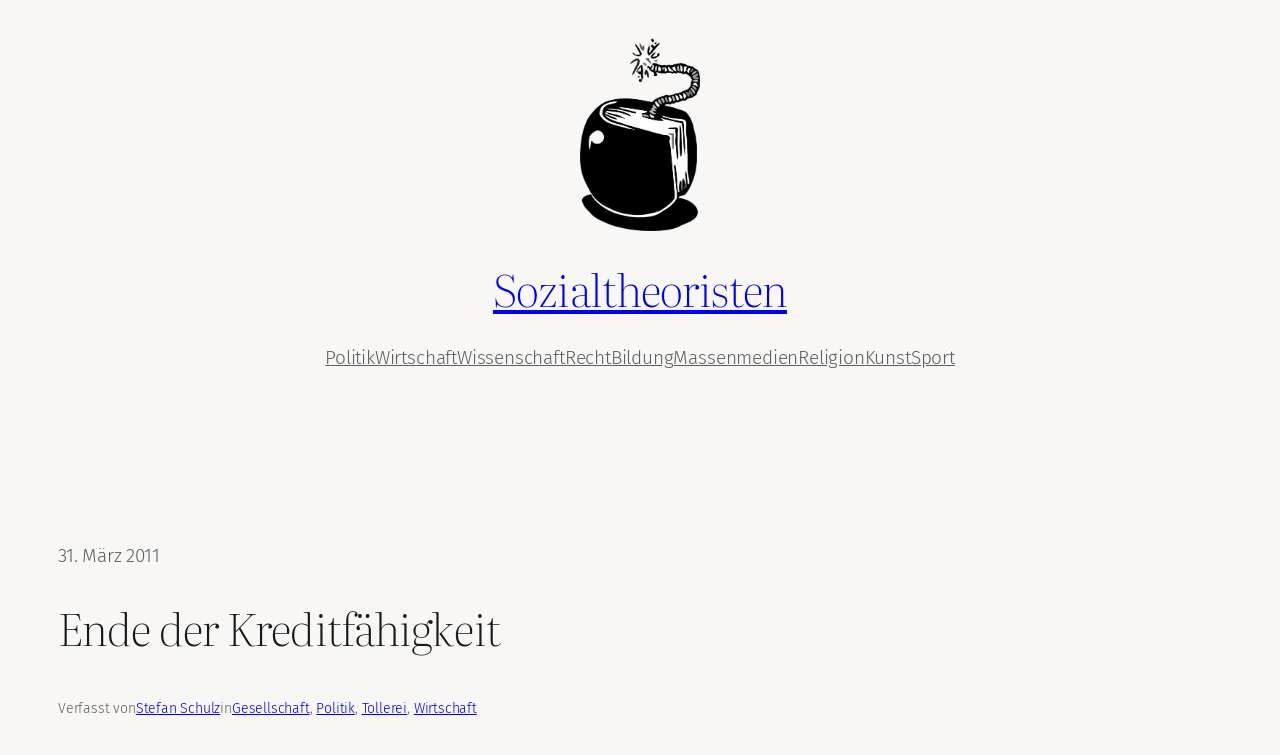

--- FILE ---
content_type: text/html; charset=UTF-8
request_url: https://sozialtheoristen.de/2011/03/31/ende-der-kreditfahigkeit/
body_size: 21107
content:
<!DOCTYPE html>
<html lang="de">
<head>
	<meta charset="UTF-8" />
	<meta name="viewport" content="width=device-width, initial-scale=1" />
<meta name='robots' content='max-image-preview:large' />
	<style>img:is([sizes="auto" i], [sizes^="auto," i]) { contain-intrinsic-size: 3000px 1500px }</style>
	<!-- Jetpack Site Verification Tags -->
<meta name="google-site-verification" content="hPmzifW_8sfwoHYfgHxT99tUG-A7gbVNoNZq-i-BUPk" />
<title>Ende der Kreditfähigkeit &#8211; Sozialtheoristen</title>
<link rel='dns-prefetch' href='//stats.wp.com' />
<link rel="alternate" type="application/rss+xml" title="Sozialtheoristen &raquo; Feed" href="https://sozialtheoristen.de/feed/" />
<link rel="alternate" type="application/rss+xml" title="Sozialtheoristen &raquo; Kommentar-Feed" href="https://sozialtheoristen.de/comments/feed/" />

<link rel="alternate" type="application/rss+xml" title="Podcast Feed: Sozialtheoristen (Sozialtheoristen)" href="https://sozialtheoristen.de/feed/m4a/" />
<link rel="alternate" type="application/rss+xml" title="Sozialtheoristen &raquo; Kommentar-Feed zu Ende der Kreditfähigkeit" href="https://sozialtheoristen.de/2011/03/31/ende-der-kreditfahigkeit/feed/" />
<script>
window._wpemojiSettings = {"baseUrl":"https:\/\/s.w.org\/images\/core\/emoji\/16.0.1\/72x72\/","ext":".png","svgUrl":"https:\/\/s.w.org\/images\/core\/emoji\/16.0.1\/svg\/","svgExt":".svg","source":{"concatemoji":"https:\/\/sozialtheoristen.de\/wp-includes\/js\/wp-emoji-release.min.js?ver=6.8.3"}};
/*! This file is auto-generated */
!function(s,n){var o,i,e;function c(e){try{var t={supportTests:e,timestamp:(new Date).valueOf()};sessionStorage.setItem(o,JSON.stringify(t))}catch(e){}}function p(e,t,n){e.clearRect(0,0,e.canvas.width,e.canvas.height),e.fillText(t,0,0);var t=new Uint32Array(e.getImageData(0,0,e.canvas.width,e.canvas.height).data),a=(e.clearRect(0,0,e.canvas.width,e.canvas.height),e.fillText(n,0,0),new Uint32Array(e.getImageData(0,0,e.canvas.width,e.canvas.height).data));return t.every(function(e,t){return e===a[t]})}function u(e,t){e.clearRect(0,0,e.canvas.width,e.canvas.height),e.fillText(t,0,0);for(var n=e.getImageData(16,16,1,1),a=0;a<n.data.length;a++)if(0!==n.data[a])return!1;return!0}function f(e,t,n,a){switch(t){case"flag":return n(e,"\ud83c\udff3\ufe0f\u200d\u26a7\ufe0f","\ud83c\udff3\ufe0f\u200b\u26a7\ufe0f")?!1:!n(e,"\ud83c\udde8\ud83c\uddf6","\ud83c\udde8\u200b\ud83c\uddf6")&&!n(e,"\ud83c\udff4\udb40\udc67\udb40\udc62\udb40\udc65\udb40\udc6e\udb40\udc67\udb40\udc7f","\ud83c\udff4\u200b\udb40\udc67\u200b\udb40\udc62\u200b\udb40\udc65\u200b\udb40\udc6e\u200b\udb40\udc67\u200b\udb40\udc7f");case"emoji":return!a(e,"\ud83e\udedf")}return!1}function g(e,t,n,a){var r="undefined"!=typeof WorkerGlobalScope&&self instanceof WorkerGlobalScope?new OffscreenCanvas(300,150):s.createElement("canvas"),o=r.getContext("2d",{willReadFrequently:!0}),i=(o.textBaseline="top",o.font="600 32px Arial",{});return e.forEach(function(e){i[e]=t(o,e,n,a)}),i}function t(e){var t=s.createElement("script");t.src=e,t.defer=!0,s.head.appendChild(t)}"undefined"!=typeof Promise&&(o="wpEmojiSettingsSupports",i=["flag","emoji"],n.supports={everything:!0,everythingExceptFlag:!0},e=new Promise(function(e){s.addEventListener("DOMContentLoaded",e,{once:!0})}),new Promise(function(t){var n=function(){try{var e=JSON.parse(sessionStorage.getItem(o));if("object"==typeof e&&"number"==typeof e.timestamp&&(new Date).valueOf()<e.timestamp+604800&&"object"==typeof e.supportTests)return e.supportTests}catch(e){}return null}();if(!n){if("undefined"!=typeof Worker&&"undefined"!=typeof OffscreenCanvas&&"undefined"!=typeof URL&&URL.createObjectURL&&"undefined"!=typeof Blob)try{var e="postMessage("+g.toString()+"("+[JSON.stringify(i),f.toString(),p.toString(),u.toString()].join(",")+"));",a=new Blob([e],{type:"text/javascript"}),r=new Worker(URL.createObjectURL(a),{name:"wpTestEmojiSupports"});return void(r.onmessage=function(e){c(n=e.data),r.terminate(),t(n)})}catch(e){}c(n=g(i,f,p,u))}t(n)}).then(function(e){for(var t in e)n.supports[t]=e[t],n.supports.everything=n.supports.everything&&n.supports[t],"flag"!==t&&(n.supports.everythingExceptFlag=n.supports.everythingExceptFlag&&n.supports[t]);n.supports.everythingExceptFlag=n.supports.everythingExceptFlag&&!n.supports.flag,n.DOMReady=!1,n.readyCallback=function(){n.DOMReady=!0}}).then(function(){return e}).then(function(){var e;n.supports.everything||(n.readyCallback(),(e=n.source||{}).concatemoji?t(e.concatemoji):e.wpemoji&&e.twemoji&&(t(e.twemoji),t(e.wpemoji)))}))}((window,document),window._wpemojiSettings);
</script>
<link rel='stylesheet' id='podlove-frontend-css-css' href='https://sozialtheoristen.de/wp-content/plugins/podlove-podcasting-plugin-for-wordpress/css/frontend.css?ver=1.0' media='all' />
<link rel='stylesheet' id='podlove-admin-font-css' href='https://sozialtheoristen.de/wp-content/plugins/podlove-podcasting-plugin-for-wordpress/css/admin-font.css?ver=4.3.3' media='all' />
<style id='wp-block-site-logo-inline-css'>
.wp-block-site-logo{box-sizing:border-box;line-height:0}.wp-block-site-logo a{display:inline-block;line-height:0}.wp-block-site-logo.is-default-size img{height:auto;width:120px}.wp-block-site-logo img{height:auto;max-width:100%}.wp-block-site-logo a,.wp-block-site-logo img{border-radius:inherit}.wp-block-site-logo.aligncenter{margin-left:auto;margin-right:auto;text-align:center}:root :where(.wp-block-site-logo.is-style-rounded){border-radius:9999px}
</style>
<style id='wp-block-site-title-inline-css'>
.wp-block-site-title{box-sizing:border-box}.wp-block-site-title :where(a){color:inherit;font-family:inherit;font-size:inherit;font-style:inherit;font-weight:inherit;letter-spacing:inherit;line-height:inherit;text-decoration:inherit}
</style>
<style id='wp-block-navigation-link-inline-css'>
.wp-block-navigation .wp-block-navigation-item__label{overflow-wrap:break-word}.wp-block-navigation .wp-block-navigation-item__description{display:none}.link-ui-tools{border-top:1px solid #f0f0f0;padding:8px}.link-ui-block-inserter{padding-top:8px}.link-ui-block-inserter__back{margin-left:8px;text-transform:uppercase}
</style>
<link rel='stylesheet' id='wp-block-navigation-css' href='https://sozialtheoristen.de/wp-includes/blocks/navigation/style.min.css?ver=6.8.3' media='all' />
<style id='wp-block-group-inline-css'>
.wp-block-group{box-sizing:border-box}:where(.wp-block-group.wp-block-group-is-layout-constrained){position:relative}
</style>
<style id='wp-block-post-date-inline-css'>
.wp-block-post-date{box-sizing:border-box}
</style>
<style id='wp-block-post-title-inline-css'>
.wp-block-post-title{box-sizing:border-box;word-break:break-word}.wp-block-post-title :where(a){display:inline-block;font-family:inherit;font-size:inherit;font-style:inherit;font-weight:inherit;letter-spacing:inherit;line-height:inherit;text-decoration:inherit}
</style>
<style id='wp-block-post-featured-image-inline-css'>
.wp-block-post-featured-image{margin-left:0;margin-right:0}.wp-block-post-featured-image a{display:block;height:100%}.wp-block-post-featured-image :where(img){box-sizing:border-box;height:auto;max-width:100%;vertical-align:bottom;width:100%}.wp-block-post-featured-image.alignfull img,.wp-block-post-featured-image.alignwide img{width:100%}.wp-block-post-featured-image .wp-block-post-featured-image__overlay.has-background-dim{background-color:#000;inset:0;position:absolute}.wp-block-post-featured-image{position:relative}.wp-block-post-featured-image .wp-block-post-featured-image__overlay.has-background-gradient{background-color:initial}.wp-block-post-featured-image .wp-block-post-featured-image__overlay.has-background-dim-0{opacity:0}.wp-block-post-featured-image .wp-block-post-featured-image__overlay.has-background-dim-10{opacity:.1}.wp-block-post-featured-image .wp-block-post-featured-image__overlay.has-background-dim-20{opacity:.2}.wp-block-post-featured-image .wp-block-post-featured-image__overlay.has-background-dim-30{opacity:.3}.wp-block-post-featured-image .wp-block-post-featured-image__overlay.has-background-dim-40{opacity:.4}.wp-block-post-featured-image .wp-block-post-featured-image__overlay.has-background-dim-50{opacity:.5}.wp-block-post-featured-image .wp-block-post-featured-image__overlay.has-background-dim-60{opacity:.6}.wp-block-post-featured-image .wp-block-post-featured-image__overlay.has-background-dim-70{opacity:.7}.wp-block-post-featured-image .wp-block-post-featured-image__overlay.has-background-dim-80{opacity:.8}.wp-block-post-featured-image .wp-block-post-featured-image__overlay.has-background-dim-90{opacity:.9}.wp-block-post-featured-image .wp-block-post-featured-image__overlay.has-background-dim-100{opacity:1}.wp-block-post-featured-image:where(.alignleft,.alignright){width:100%}
</style>
<style id='wp-block-paragraph-inline-css'>
.is-small-text{font-size:.875em}.is-regular-text{font-size:1em}.is-large-text{font-size:2.25em}.is-larger-text{font-size:3em}.has-drop-cap:not(:focus):first-letter{float:left;font-size:8.4em;font-style:normal;font-weight:100;line-height:.68;margin:.05em .1em 0 0;text-transform:uppercase}body.rtl .has-drop-cap:not(:focus):first-letter{float:none;margin-left:.1em}p.has-drop-cap.has-background{overflow:hidden}:root :where(p.has-background){padding:1.25em 2.375em}:where(p.has-text-color:not(.has-link-color)) a{color:inherit}p.has-text-align-left[style*="writing-mode:vertical-lr"],p.has-text-align-right[style*="writing-mode:vertical-rl"]{rotate:180deg}
</style>
<style id='wp-block-post-author-name-inline-css'>
.wp-block-post-author-name{box-sizing:border-box}
</style>
<style id='wp-block-post-terms-inline-css'>
.wp-block-post-terms{box-sizing:border-box}.wp-block-post-terms .wp-block-post-terms__separator{white-space:pre-wrap}
</style>
<style id='wp-block-post-content-inline-css'>
.wp-block-post-content{display:flow-root}
</style>
<style id='wp-block-post-navigation-link-inline-css'>
.wp-block-post-navigation-link .wp-block-post-navigation-link__arrow-previous{display:inline-block;margin-right:1ch}.wp-block-post-navigation-link .wp-block-post-navigation-link__arrow-previous:not(.is-arrow-chevron){transform:scaleX(1)}.wp-block-post-navigation-link .wp-block-post-navigation-link__arrow-next{display:inline-block;margin-left:1ch}.wp-block-post-navigation-link .wp-block-post-navigation-link__arrow-next:not(.is-arrow-chevron){transform:scaleX(1)}.wp-block-post-navigation-link.has-text-align-left[style*="writing-mode: vertical-lr"],.wp-block-post-navigation-link.has-text-align-right[style*="writing-mode: vertical-rl"]{rotate:180deg}
</style>
<style id='wp-block-avatar-inline-css'>
.wp-block-avatar{line-height:0}.wp-block-avatar,.wp-block-avatar img{box-sizing:border-box}.wp-block-avatar.aligncenter{text-align:center}
</style>
<style id='wp-block-comment-date-inline-css'>
.wp-block-comment-date{box-sizing:border-box}
</style>
<style id='wp-block-comment-author-name-inline-css'>
.wp-block-comment-author-name{box-sizing:border-box}
</style>
<style id='wp-block-comment-content-inline-css'>
.comment-awaiting-moderation{display:block;font-size:.875em;line-height:1.5}.wp-block-comment-content{box-sizing:border-box}
</style>
<style id='wp-block-comment-edit-link-inline-css'>
.wp-block-comment-edit-link{box-sizing:border-box}
</style>
<style id='wp-block-comment-reply-link-inline-css'>
.wp-block-comment-reply-link{box-sizing:border-box}
</style>
<style id='wp-block-comment-template-inline-css'>
.wp-block-comment-template{box-sizing:border-box;list-style:none;margin-bottom:0;max-width:100%;padding:0}.wp-block-comment-template li{clear:both}.wp-block-comment-template ol{list-style:none;margin-bottom:0;max-width:100%;padding-left:2rem}.wp-block-comment-template.alignleft{float:left}.wp-block-comment-template.aligncenter{margin-left:auto;margin-right:auto;width:fit-content}.wp-block-comment-template.alignright{float:right}
</style>
<style id='wp-block-comments-pagination-inline-css'>
.wp-block-comments-pagination>.wp-block-comments-pagination-next,.wp-block-comments-pagination>.wp-block-comments-pagination-numbers,.wp-block-comments-pagination>.wp-block-comments-pagination-previous{font-size:inherit;margin-bottom:.5em;margin-right:.5em}.wp-block-comments-pagination>.wp-block-comments-pagination-next:last-child,.wp-block-comments-pagination>.wp-block-comments-pagination-numbers:last-child,.wp-block-comments-pagination>.wp-block-comments-pagination-previous:last-child{margin-right:0}.wp-block-comments-pagination .wp-block-comments-pagination-previous-arrow{display:inline-block;margin-right:1ch}.wp-block-comments-pagination .wp-block-comments-pagination-previous-arrow:not(.is-arrow-chevron){transform:scaleX(1)}.wp-block-comments-pagination .wp-block-comments-pagination-next-arrow{display:inline-block;margin-left:1ch}.wp-block-comments-pagination .wp-block-comments-pagination-next-arrow:not(.is-arrow-chevron){transform:scaleX(1)}.wp-block-comments-pagination.aligncenter{justify-content:center}
</style>
<style id='wp-block-post-comments-form-inline-css'>
:where(.wp-block-post-comments-form) input:not([type=submit]),:where(.wp-block-post-comments-form) textarea{border:1px solid #949494;font-family:inherit;font-size:1em}:where(.wp-block-post-comments-form) input:where(:not([type=submit]):not([type=checkbox])),:where(.wp-block-post-comments-form) textarea{padding:calc(.667em + 2px)}.wp-block-post-comments-form{box-sizing:border-box}.wp-block-post-comments-form[style*=font-weight] :where(.comment-reply-title){font-weight:inherit}.wp-block-post-comments-form[style*=font-family] :where(.comment-reply-title){font-family:inherit}.wp-block-post-comments-form[class*=-font-size] :where(.comment-reply-title),.wp-block-post-comments-form[style*=font-size] :where(.comment-reply-title){font-size:inherit}.wp-block-post-comments-form[style*=line-height] :where(.comment-reply-title){line-height:inherit}.wp-block-post-comments-form[style*=font-style] :where(.comment-reply-title){font-style:inherit}.wp-block-post-comments-form[style*=letter-spacing] :where(.comment-reply-title){letter-spacing:inherit}.wp-block-post-comments-form :where(input[type=submit]){box-shadow:none;cursor:pointer;display:inline-block;overflow-wrap:break-word;text-align:center}.wp-block-post-comments-form .comment-form input:not([type=submit]):not([type=checkbox]):not([type=hidden]),.wp-block-post-comments-form .comment-form textarea{box-sizing:border-box;display:block;width:100%}.wp-block-post-comments-form .comment-form-author label,.wp-block-post-comments-form .comment-form-email label,.wp-block-post-comments-form .comment-form-url label{display:block;margin-bottom:.25em}.wp-block-post-comments-form .comment-form-cookies-consent{display:flex;gap:.25em}.wp-block-post-comments-form .comment-form-cookies-consent #wp-comment-cookies-consent{margin-top:.35em}.wp-block-post-comments-form .comment-reply-title{margin-bottom:0}.wp-block-post-comments-form .comment-reply-title :where(small){font-size:var(--wp--preset--font-size--medium,smaller);margin-left:.5em}
</style>
<style id='wp-block-buttons-inline-css'>
.wp-block-buttons{box-sizing:border-box}.wp-block-buttons.is-vertical{flex-direction:column}.wp-block-buttons.is-vertical>.wp-block-button:last-child{margin-bottom:0}.wp-block-buttons>.wp-block-button{display:inline-block;margin:0}.wp-block-buttons.is-content-justification-left{justify-content:flex-start}.wp-block-buttons.is-content-justification-left.is-vertical{align-items:flex-start}.wp-block-buttons.is-content-justification-center{justify-content:center}.wp-block-buttons.is-content-justification-center.is-vertical{align-items:center}.wp-block-buttons.is-content-justification-right{justify-content:flex-end}.wp-block-buttons.is-content-justification-right.is-vertical{align-items:flex-end}.wp-block-buttons.is-content-justification-space-between{justify-content:space-between}.wp-block-buttons.aligncenter{text-align:center}.wp-block-buttons:not(.is-content-justification-space-between,.is-content-justification-right,.is-content-justification-left,.is-content-justification-center) .wp-block-button.aligncenter{margin-left:auto;margin-right:auto;width:100%}.wp-block-buttons[style*=text-decoration] .wp-block-button,.wp-block-buttons[style*=text-decoration] .wp-block-button__link{text-decoration:inherit}.wp-block-buttons.has-custom-font-size .wp-block-button__link{font-size:inherit}.wp-block-buttons .wp-block-button__link{width:100%}.wp-block-button.aligncenter{text-align:center}
</style>
<style id='wp-block-button-inline-css'>
.wp-block-button__link{align-content:center;box-sizing:border-box;cursor:pointer;display:inline-block;height:100%;text-align:center;word-break:break-word}.wp-block-button__link.aligncenter{text-align:center}.wp-block-button__link.alignright{text-align:right}:where(.wp-block-button__link){border-radius:9999px;box-shadow:none;padding:calc(.667em + 2px) calc(1.333em + 2px);text-decoration:none}.wp-block-button[style*=text-decoration] .wp-block-button__link{text-decoration:inherit}.wp-block-buttons>.wp-block-button.has-custom-width{max-width:none}.wp-block-buttons>.wp-block-button.has-custom-width .wp-block-button__link{width:100%}.wp-block-buttons>.wp-block-button.has-custom-font-size .wp-block-button__link{font-size:inherit}.wp-block-buttons>.wp-block-button.wp-block-button__width-25{width:calc(25% - var(--wp--style--block-gap, .5em)*.75)}.wp-block-buttons>.wp-block-button.wp-block-button__width-50{width:calc(50% - var(--wp--style--block-gap, .5em)*.5)}.wp-block-buttons>.wp-block-button.wp-block-button__width-75{width:calc(75% - var(--wp--style--block-gap, .5em)*.25)}.wp-block-buttons>.wp-block-button.wp-block-button__width-100{flex-basis:100%;width:100%}.wp-block-buttons.is-vertical>.wp-block-button.wp-block-button__width-25{width:25%}.wp-block-buttons.is-vertical>.wp-block-button.wp-block-button__width-50{width:50%}.wp-block-buttons.is-vertical>.wp-block-button.wp-block-button__width-75{width:75%}.wp-block-button.is-style-squared,.wp-block-button__link.wp-block-button.is-style-squared{border-radius:0}.wp-block-button.no-border-radius,.wp-block-button__link.no-border-radius{border-radius:0!important}:root :where(.wp-block-button .wp-block-button__link.is-style-outline),:root :where(.wp-block-button.is-style-outline>.wp-block-button__link){border:2px solid;padding:.667em 1.333em}:root :where(.wp-block-button .wp-block-button__link.is-style-outline:not(.has-text-color)),:root :where(.wp-block-button.is-style-outline>.wp-block-button__link:not(.has-text-color)){color:currentColor}:root :where(.wp-block-button .wp-block-button__link.is-style-outline:not(.has-background)),:root :where(.wp-block-button.is-style-outline>.wp-block-button__link:not(.has-background)){background-color:initial;background-image:none}
</style>
<style id='wp-block-comments-inline-css'>
.wp-block-post-comments{box-sizing:border-box}.wp-block-post-comments .alignleft{float:left}.wp-block-post-comments .alignright{float:right}.wp-block-post-comments .navigation:after{clear:both;content:"";display:table}.wp-block-post-comments .commentlist{clear:both;list-style:none;margin:0;padding:0}.wp-block-post-comments .commentlist .comment{min-height:2.25em;padding-left:3.25em}.wp-block-post-comments .commentlist .comment p{font-size:1em;line-height:1.8;margin:1em 0}.wp-block-post-comments .commentlist .children{list-style:none;margin:0;padding:0}.wp-block-post-comments .comment-author{line-height:1.5}.wp-block-post-comments .comment-author .avatar{border-radius:1.5em;display:block;float:left;height:2.5em;margin-right:.75em;margin-top:.5em;width:2.5em}.wp-block-post-comments .comment-author cite{font-style:normal}.wp-block-post-comments .comment-meta{font-size:.875em;line-height:1.5}.wp-block-post-comments .comment-meta b{font-weight:400}.wp-block-post-comments .comment-meta .comment-awaiting-moderation{display:block;margin-bottom:1em;margin-top:1em}.wp-block-post-comments .comment-body .commentmetadata{font-size:.875em}.wp-block-post-comments .comment-form-author label,.wp-block-post-comments .comment-form-comment label,.wp-block-post-comments .comment-form-email label,.wp-block-post-comments .comment-form-url label{display:block;margin-bottom:.25em}.wp-block-post-comments .comment-form input:not([type=submit]):not([type=checkbox]),.wp-block-post-comments .comment-form textarea{box-sizing:border-box;display:block;width:100%}.wp-block-post-comments .comment-form-cookies-consent{display:flex;gap:.25em}.wp-block-post-comments .comment-form-cookies-consent #wp-comment-cookies-consent{margin-top:.35em}.wp-block-post-comments .comment-reply-title{margin-bottom:0}.wp-block-post-comments .comment-reply-title :where(small){font-size:var(--wp--preset--font-size--medium,smaller);margin-left:.5em}.wp-block-post-comments .reply{font-size:.875em;margin-bottom:1.4em}.wp-block-post-comments input:not([type=submit]),.wp-block-post-comments textarea{border:1px solid #949494;font-family:inherit;font-size:1em}.wp-block-post-comments input:not([type=submit]):not([type=checkbox]),.wp-block-post-comments textarea{padding:calc(.667em + 2px)}:where(.wp-block-post-comments input[type=submit]){border:none}.wp-block-comments{box-sizing:border-box}
</style>
<style id='wp-block-heading-inline-css'>
h1.has-background,h2.has-background,h3.has-background,h4.has-background,h5.has-background,h6.has-background{padding:1.25em 2.375em}h1.has-text-align-left[style*=writing-mode]:where([style*=vertical-lr]),h1.has-text-align-right[style*=writing-mode]:where([style*=vertical-rl]),h2.has-text-align-left[style*=writing-mode]:where([style*=vertical-lr]),h2.has-text-align-right[style*=writing-mode]:where([style*=vertical-rl]),h3.has-text-align-left[style*=writing-mode]:where([style*=vertical-lr]),h3.has-text-align-right[style*=writing-mode]:where([style*=vertical-rl]),h4.has-text-align-left[style*=writing-mode]:where([style*=vertical-lr]),h4.has-text-align-right[style*=writing-mode]:where([style*=vertical-rl]),h5.has-text-align-left[style*=writing-mode]:where([style*=vertical-lr]),h5.has-text-align-right[style*=writing-mode]:where([style*=vertical-rl]),h6.has-text-align-left[style*=writing-mode]:where([style*=vertical-lr]),h6.has-text-align-right[style*=writing-mode]:where([style*=vertical-rl]){rotate:180deg}
</style>
<style id='wp-block-post-template-inline-css'>
.wp-block-post-template{box-sizing:border-box;list-style:none;margin-bottom:0;margin-top:0;max-width:100%;padding:0}.wp-block-post-template.is-flex-container{display:flex;flex-direction:row;flex-wrap:wrap;gap:1.25em}.wp-block-post-template.is-flex-container>li{margin:0;width:100%}@media (min-width:600px){.wp-block-post-template.is-flex-container.is-flex-container.columns-2>li{width:calc(50% - .625em)}.wp-block-post-template.is-flex-container.is-flex-container.columns-3>li{width:calc(33.33333% - .83333em)}.wp-block-post-template.is-flex-container.is-flex-container.columns-4>li{width:calc(25% - .9375em)}.wp-block-post-template.is-flex-container.is-flex-container.columns-5>li{width:calc(20% - 1em)}.wp-block-post-template.is-flex-container.is-flex-container.columns-6>li{width:calc(16.66667% - 1.04167em)}}@media (max-width:600px){.wp-block-post-template-is-layout-grid.wp-block-post-template-is-layout-grid.wp-block-post-template-is-layout-grid.wp-block-post-template-is-layout-grid{grid-template-columns:1fr}}.wp-block-post-template-is-layout-constrained>li>.alignright,.wp-block-post-template-is-layout-flow>li>.alignright{float:right;margin-inline-end:0;margin-inline-start:2em}.wp-block-post-template-is-layout-constrained>li>.alignleft,.wp-block-post-template-is-layout-flow>li>.alignleft{float:left;margin-inline-end:2em;margin-inline-start:0}.wp-block-post-template-is-layout-constrained>li>.aligncenter,.wp-block-post-template-is-layout-flow>li>.aligncenter{margin-inline-end:auto;margin-inline-start:auto}
</style>
<style id='wp-block-site-tagline-inline-css'>
.wp-block-site-tagline{box-sizing:border-box}
</style>
<link rel='stylesheet' id='author-avatars-shortcode-css' href='https://sozialtheoristen.de/wp-content/plugins/author-avatars/css/shortcode.css?ver=2.1.24' media='all' />
<style id='wp-block-spacer-inline-css'>
.wp-block-spacer{clear:both}
</style>
<style id='wp-block-columns-inline-css'>
.wp-block-columns{align-items:normal!important;box-sizing:border-box;display:flex;flex-wrap:wrap!important}@media (min-width:782px){.wp-block-columns{flex-wrap:nowrap!important}}.wp-block-columns.are-vertically-aligned-top{align-items:flex-start}.wp-block-columns.are-vertically-aligned-center{align-items:center}.wp-block-columns.are-vertically-aligned-bottom{align-items:flex-end}@media (max-width:781px){.wp-block-columns:not(.is-not-stacked-on-mobile)>.wp-block-column{flex-basis:100%!important}}@media (min-width:782px){.wp-block-columns:not(.is-not-stacked-on-mobile)>.wp-block-column{flex-basis:0;flex-grow:1}.wp-block-columns:not(.is-not-stacked-on-mobile)>.wp-block-column[style*=flex-basis]{flex-grow:0}}.wp-block-columns.is-not-stacked-on-mobile{flex-wrap:nowrap!important}.wp-block-columns.is-not-stacked-on-mobile>.wp-block-column{flex-basis:0;flex-grow:1}.wp-block-columns.is-not-stacked-on-mobile>.wp-block-column[style*=flex-basis]{flex-grow:0}:where(.wp-block-columns){margin-bottom:1.75em}:where(.wp-block-columns.has-background){padding:1.25em 2.375em}.wp-block-column{flex-grow:1;min-width:0;overflow-wrap:break-word;word-break:break-word}.wp-block-column.is-vertically-aligned-top{align-self:flex-start}.wp-block-column.is-vertically-aligned-center{align-self:center}.wp-block-column.is-vertically-aligned-bottom{align-self:flex-end}.wp-block-column.is-vertically-aligned-stretch{align-self:stretch}.wp-block-column.is-vertically-aligned-bottom,.wp-block-column.is-vertically-aligned-center,.wp-block-column.is-vertically-aligned-top{width:100%}
</style>
<link rel='stylesheet' id='wp-block-library-css' href='https://sozialtheoristen.de/wp-includes/css/dist/block-library/common.min.css?ver=6.8.3' media='all' />
<style id='global-styles-inline-css'>
:root{--wp--preset--aspect-ratio--square: 1;--wp--preset--aspect-ratio--4-3: 4/3;--wp--preset--aspect-ratio--3-4: 3/4;--wp--preset--aspect-ratio--3-2: 3/2;--wp--preset--aspect-ratio--2-3: 2/3;--wp--preset--aspect-ratio--16-9: 16/9;--wp--preset--aspect-ratio--9-16: 9/16;--wp--preset--color--black: #000000;--wp--preset--color--cyan-bluish-gray: #abb8c3;--wp--preset--color--white: #ffffff;--wp--preset--color--pale-pink: #f78da7;--wp--preset--color--vivid-red: #cf2e2e;--wp--preset--color--luminous-vivid-orange: #ff6900;--wp--preset--color--luminous-vivid-amber: #fcb900;--wp--preset--color--light-green-cyan: #7bdcb5;--wp--preset--color--vivid-green-cyan: #00d084;--wp--preset--color--pale-cyan-blue: #8ed1fc;--wp--preset--color--vivid-cyan-blue: #0693e3;--wp--preset--color--vivid-purple: #9b51e0;--wp--preset--color--base: #F8F7F5;--wp--preset--color--contrast: #191919;--wp--preset--color--accent-1: #FFFFFF;--wp--preset--color--accent-2: #F5B684;--wp--preset--color--accent-3: #191919;--wp--preset--color--accent-4: #5F5F5F;--wp--preset--color--accent-5: #F1EEE9;--wp--preset--color--accent-6: #19191933;--wp--preset--gradient--vivid-cyan-blue-to-vivid-purple: linear-gradient(135deg,rgba(6,147,227,1) 0%,rgb(155,81,224) 100%);--wp--preset--gradient--light-green-cyan-to-vivid-green-cyan: linear-gradient(135deg,rgb(122,220,180) 0%,rgb(0,208,130) 100%);--wp--preset--gradient--luminous-vivid-amber-to-luminous-vivid-orange: linear-gradient(135deg,rgba(252,185,0,1) 0%,rgba(255,105,0,1) 100%);--wp--preset--gradient--luminous-vivid-orange-to-vivid-red: linear-gradient(135deg,rgba(255,105,0,1) 0%,rgb(207,46,46) 100%);--wp--preset--gradient--very-light-gray-to-cyan-bluish-gray: linear-gradient(135deg,rgb(238,238,238) 0%,rgb(169,184,195) 100%);--wp--preset--gradient--cool-to-warm-spectrum: linear-gradient(135deg,rgb(74,234,220) 0%,rgb(151,120,209) 20%,rgb(207,42,186) 40%,rgb(238,44,130) 60%,rgb(251,105,98) 80%,rgb(254,248,76) 100%);--wp--preset--gradient--blush-light-purple: linear-gradient(135deg,rgb(255,206,236) 0%,rgb(152,150,240) 100%);--wp--preset--gradient--blush-bordeaux: linear-gradient(135deg,rgb(254,205,165) 0%,rgb(254,45,45) 50%,rgb(107,0,62) 100%);--wp--preset--gradient--luminous-dusk: linear-gradient(135deg,rgb(255,203,112) 0%,rgb(199,81,192) 50%,rgb(65,88,208) 100%);--wp--preset--gradient--pale-ocean: linear-gradient(135deg,rgb(255,245,203) 0%,rgb(182,227,212) 50%,rgb(51,167,181) 100%);--wp--preset--gradient--electric-grass: linear-gradient(135deg,rgb(202,248,128) 0%,rgb(113,206,126) 100%);--wp--preset--gradient--midnight: linear-gradient(135deg,rgb(2,3,129) 0%,rgb(40,116,252) 100%);--wp--preset--font-size--small: 0.9rem;--wp--preset--font-size--medium: clamp(0.9rem, 0.9rem + ((1vw - 0.2rem) * 0.471), 1.2rem);--wp--preset--font-size--large: clamp(1.2rem, 1.2rem + ((1vw - 0.2rem) * 0.941), 1.8rem);--wp--preset--font-size--x-large: clamp(1.8rem, 1.8rem + ((1vw - 0.2rem) * 0.627), 2.2rem);--wp--preset--font-size--xx-large: clamp(2rem, 2rem + ((1vw - 0.2rem) * 1.255), 2.8rem);--wp--preset--font-family--literata: Literata, serif;--wp--preset--font-family--fira-sans: "Fira Sans", sans-serif;--wp--preset--spacing--20: 10px;--wp--preset--spacing--30: 20px;--wp--preset--spacing--40: 30px;--wp--preset--spacing--50: clamp(30px, 5vw, 50px);--wp--preset--spacing--60: clamp(30px, 7vw, 70px);--wp--preset--spacing--70: clamp(50px, 7vw, 90px);--wp--preset--spacing--80: clamp(70px, 10vw, 140px);--wp--preset--shadow--natural: 6px 6px 9px rgba(0, 0, 0, 0.2);--wp--preset--shadow--deep: 12px 12px 50px rgba(0, 0, 0, 0.4);--wp--preset--shadow--sharp: 6px 6px 0px rgba(0, 0, 0, 0.2);--wp--preset--shadow--outlined: 6px 6px 0px -3px rgba(255, 255, 255, 1), 6px 6px rgba(0, 0, 0, 1);--wp--preset--shadow--crisp: 6px 6px 0px rgba(0, 0, 0, 1);}:root { --wp--style--global--content-size: 645px;--wp--style--global--wide-size: 1340px; }:where(body) { margin: 0; }.wp-site-blocks { padding-top: var(--wp--style--root--padding-top); padding-bottom: var(--wp--style--root--padding-bottom); }.has-global-padding { padding-right: var(--wp--style--root--padding-right); padding-left: var(--wp--style--root--padding-left); }.has-global-padding > .alignfull { margin-right: calc(var(--wp--style--root--padding-right) * -1); margin-left: calc(var(--wp--style--root--padding-left) * -1); }.has-global-padding :where(:not(.alignfull.is-layout-flow) > .has-global-padding:not(.wp-block-block, .alignfull)) { padding-right: 0; padding-left: 0; }.has-global-padding :where(:not(.alignfull.is-layout-flow) > .has-global-padding:not(.wp-block-block, .alignfull)) > .alignfull { margin-left: 0; margin-right: 0; }.wp-site-blocks > .alignleft { float: left; margin-right: 2em; }.wp-site-blocks > .alignright { float: right; margin-left: 2em; }.wp-site-blocks > .aligncenter { justify-content: center; margin-left: auto; margin-right: auto; }:where(.wp-site-blocks) > * { margin-block-start: 1.2rem; margin-block-end: 0; }:where(.wp-site-blocks) > :first-child { margin-block-start: 0; }:where(.wp-site-blocks) > :last-child { margin-block-end: 0; }:root { --wp--style--block-gap: 1.2rem; }:root :where(.is-layout-flow) > :first-child{margin-block-start: 0;}:root :where(.is-layout-flow) > :last-child{margin-block-end: 0;}:root :where(.is-layout-flow) > *{margin-block-start: 1.2rem;margin-block-end: 0;}:root :where(.is-layout-constrained) > :first-child{margin-block-start: 0;}:root :where(.is-layout-constrained) > :last-child{margin-block-end: 0;}:root :where(.is-layout-constrained) > *{margin-block-start: 1.2rem;margin-block-end: 0;}:root :where(.is-layout-flex){gap: 1.2rem;}:root :where(.is-layout-grid){gap: 1.2rem;}.is-layout-flow > .alignleft{float: left;margin-inline-start: 0;margin-inline-end: 2em;}.is-layout-flow > .alignright{float: right;margin-inline-start: 2em;margin-inline-end: 0;}.is-layout-flow > .aligncenter{margin-left: auto !important;margin-right: auto !important;}.is-layout-constrained > .alignleft{float: left;margin-inline-start: 0;margin-inline-end: 2em;}.is-layout-constrained > .alignright{float: right;margin-inline-start: 2em;margin-inline-end: 0;}.is-layout-constrained > .aligncenter{margin-left: auto !important;margin-right: auto !important;}.is-layout-constrained > :where(:not(.alignleft):not(.alignright):not(.alignfull)){max-width: var(--wp--style--global--content-size);margin-left: auto !important;margin-right: auto !important;}.is-layout-constrained > .alignwide{max-width: var(--wp--style--global--wide-size);}body .is-layout-flex{display: flex;}.is-layout-flex{flex-wrap: wrap;align-items: center;}.is-layout-flex > :is(*, div){margin: 0;}body .is-layout-grid{display: grid;}.is-layout-grid > :is(*, div){margin: 0;}body{background-color: var(--wp--preset--color--base);color: var(--wp--preset--color--accent-4);font-family: var(--wp--preset--font-family--fira-sans);font-size: var(--wp--preset--font-size--medium);font-weight: 300;letter-spacing: -0.01em;line-height: 1.5;--wp--style--root--padding-top: 0px;--wp--style--root--padding-right: var(--wp--preset--spacing--50);--wp--style--root--padding-bottom: 0px;--wp--style--root--padding-left: var(--wp--preset--spacing--50);}a:where(:not(.wp-element-button)){color: currentColor;text-decoration: underline;}:root :where(a:where(:not(.wp-element-button)):hover){text-decoration: none;}h1, h2, h3, h4, h5, h6{color: var(--wp--preset--color--accent-3);font-family: var(--wp--preset--font-family--literata);font-weight: 200;letter-spacing: -0.02em;line-height: 1.24;}h1{font-size: var(--wp--preset--font-size--xx-large);}h2{font-size: var(--wp--preset--font-size--x-large);}h3{font-size: var(--wp--preset--font-size--large);}h4{font-size: var(--wp--preset--font-size--medium);}h5{font-size: var(--wp--preset--font-size--small);letter-spacing: 0.5px;}h6{font-size: var(--wp--preset--font-size--small);font-weight: 200;letter-spacing: 1.4px;text-transform: uppercase;}:root :where(.wp-element-button, .wp-block-button__link){background-color: var(--wp--preset--color--contrast);border-width: 0;color: var(--wp--preset--color--base);font-family: var(--wp--preset--font-family--literata);font-size: var(--wp--preset--font-size--medium);font-weight: 400;letter-spacing: -0.01em;line-height: inherit;padding-top: 1rem;padding-right: 2.25rem;padding-bottom: 1rem;padding-left: 2.25rem;text-decoration: none;text-transform: uppercase;}:root :where(.wp-element-button:hover, .wp-block-button__link:hover){background-color: color-mix(in srgb, var(--wp--preset--color--contrast) 85%, transparent);border-color: transparent;color: var(--wp--preset--color--base);}:root :where(.wp-element-button:focus, .wp-block-button__link:focus){outline-color: var(--wp--preset--color--accent-4);outline-offset: 2px;}:root :where(.wp-element-caption, .wp-block-audio figcaption, .wp-block-embed figcaption, .wp-block-gallery figcaption, .wp-block-image figcaption, .wp-block-table figcaption, .wp-block-video figcaption){font-size: var(--wp--preset--font-size--small);line-height: 1.4;}.has-black-color{color: var(--wp--preset--color--black) !important;}.has-cyan-bluish-gray-color{color: var(--wp--preset--color--cyan-bluish-gray) !important;}.has-white-color{color: var(--wp--preset--color--white) !important;}.has-pale-pink-color{color: var(--wp--preset--color--pale-pink) !important;}.has-vivid-red-color{color: var(--wp--preset--color--vivid-red) !important;}.has-luminous-vivid-orange-color{color: var(--wp--preset--color--luminous-vivid-orange) !important;}.has-luminous-vivid-amber-color{color: var(--wp--preset--color--luminous-vivid-amber) !important;}.has-light-green-cyan-color{color: var(--wp--preset--color--light-green-cyan) !important;}.has-vivid-green-cyan-color{color: var(--wp--preset--color--vivid-green-cyan) !important;}.has-pale-cyan-blue-color{color: var(--wp--preset--color--pale-cyan-blue) !important;}.has-vivid-cyan-blue-color{color: var(--wp--preset--color--vivid-cyan-blue) !important;}.has-vivid-purple-color{color: var(--wp--preset--color--vivid-purple) !important;}.has-base-color{color: var(--wp--preset--color--base) !important;}.has-contrast-color{color: var(--wp--preset--color--contrast) !important;}.has-accent-1-color{color: var(--wp--preset--color--accent-1) !important;}.has-accent-2-color{color: var(--wp--preset--color--accent-2) !important;}.has-accent-3-color{color: var(--wp--preset--color--accent-3) !important;}.has-accent-4-color{color: var(--wp--preset--color--accent-4) !important;}.has-accent-5-color{color: var(--wp--preset--color--accent-5) !important;}.has-accent-6-color{color: var(--wp--preset--color--accent-6) !important;}.has-black-background-color{background-color: var(--wp--preset--color--black) !important;}.has-cyan-bluish-gray-background-color{background-color: var(--wp--preset--color--cyan-bluish-gray) !important;}.has-white-background-color{background-color: var(--wp--preset--color--white) !important;}.has-pale-pink-background-color{background-color: var(--wp--preset--color--pale-pink) !important;}.has-vivid-red-background-color{background-color: var(--wp--preset--color--vivid-red) !important;}.has-luminous-vivid-orange-background-color{background-color: var(--wp--preset--color--luminous-vivid-orange) !important;}.has-luminous-vivid-amber-background-color{background-color: var(--wp--preset--color--luminous-vivid-amber) !important;}.has-light-green-cyan-background-color{background-color: var(--wp--preset--color--light-green-cyan) !important;}.has-vivid-green-cyan-background-color{background-color: var(--wp--preset--color--vivid-green-cyan) !important;}.has-pale-cyan-blue-background-color{background-color: var(--wp--preset--color--pale-cyan-blue) !important;}.has-vivid-cyan-blue-background-color{background-color: var(--wp--preset--color--vivid-cyan-blue) !important;}.has-vivid-purple-background-color{background-color: var(--wp--preset--color--vivid-purple) !important;}.has-base-background-color{background-color: var(--wp--preset--color--base) !important;}.has-contrast-background-color{background-color: var(--wp--preset--color--contrast) !important;}.has-accent-1-background-color{background-color: var(--wp--preset--color--accent-1) !important;}.has-accent-2-background-color{background-color: var(--wp--preset--color--accent-2) !important;}.has-accent-3-background-color{background-color: var(--wp--preset--color--accent-3) !important;}.has-accent-4-background-color{background-color: var(--wp--preset--color--accent-4) !important;}.has-accent-5-background-color{background-color: var(--wp--preset--color--accent-5) !important;}.has-accent-6-background-color{background-color: var(--wp--preset--color--accent-6) !important;}.has-black-border-color{border-color: var(--wp--preset--color--black) !important;}.has-cyan-bluish-gray-border-color{border-color: var(--wp--preset--color--cyan-bluish-gray) !important;}.has-white-border-color{border-color: var(--wp--preset--color--white) !important;}.has-pale-pink-border-color{border-color: var(--wp--preset--color--pale-pink) !important;}.has-vivid-red-border-color{border-color: var(--wp--preset--color--vivid-red) !important;}.has-luminous-vivid-orange-border-color{border-color: var(--wp--preset--color--luminous-vivid-orange) !important;}.has-luminous-vivid-amber-border-color{border-color: var(--wp--preset--color--luminous-vivid-amber) !important;}.has-light-green-cyan-border-color{border-color: var(--wp--preset--color--light-green-cyan) !important;}.has-vivid-green-cyan-border-color{border-color: var(--wp--preset--color--vivid-green-cyan) !important;}.has-pale-cyan-blue-border-color{border-color: var(--wp--preset--color--pale-cyan-blue) !important;}.has-vivid-cyan-blue-border-color{border-color: var(--wp--preset--color--vivid-cyan-blue) !important;}.has-vivid-purple-border-color{border-color: var(--wp--preset--color--vivid-purple) !important;}.has-base-border-color{border-color: var(--wp--preset--color--base) !important;}.has-contrast-border-color{border-color: var(--wp--preset--color--contrast) !important;}.has-accent-1-border-color{border-color: var(--wp--preset--color--accent-1) !important;}.has-accent-2-border-color{border-color: var(--wp--preset--color--accent-2) !important;}.has-accent-3-border-color{border-color: var(--wp--preset--color--accent-3) !important;}.has-accent-4-border-color{border-color: var(--wp--preset--color--accent-4) !important;}.has-accent-5-border-color{border-color: var(--wp--preset--color--accent-5) !important;}.has-accent-6-border-color{border-color: var(--wp--preset--color--accent-6) !important;}.has-vivid-cyan-blue-to-vivid-purple-gradient-background{background: var(--wp--preset--gradient--vivid-cyan-blue-to-vivid-purple) !important;}.has-light-green-cyan-to-vivid-green-cyan-gradient-background{background: var(--wp--preset--gradient--light-green-cyan-to-vivid-green-cyan) !important;}.has-luminous-vivid-amber-to-luminous-vivid-orange-gradient-background{background: var(--wp--preset--gradient--luminous-vivid-amber-to-luminous-vivid-orange) !important;}.has-luminous-vivid-orange-to-vivid-red-gradient-background{background: var(--wp--preset--gradient--luminous-vivid-orange-to-vivid-red) !important;}.has-very-light-gray-to-cyan-bluish-gray-gradient-background{background: var(--wp--preset--gradient--very-light-gray-to-cyan-bluish-gray) !important;}.has-cool-to-warm-spectrum-gradient-background{background: var(--wp--preset--gradient--cool-to-warm-spectrum) !important;}.has-blush-light-purple-gradient-background{background: var(--wp--preset--gradient--blush-light-purple) !important;}.has-blush-bordeaux-gradient-background{background: var(--wp--preset--gradient--blush-bordeaux) !important;}.has-luminous-dusk-gradient-background{background: var(--wp--preset--gradient--luminous-dusk) !important;}.has-pale-ocean-gradient-background{background: var(--wp--preset--gradient--pale-ocean) !important;}.has-electric-grass-gradient-background{background: var(--wp--preset--gradient--electric-grass) !important;}.has-midnight-gradient-background{background: var(--wp--preset--gradient--midnight) !important;}.has-small-font-size{font-size: var(--wp--preset--font-size--small) !important;}.has-medium-font-size{font-size: var(--wp--preset--font-size--medium) !important;}.has-large-font-size{font-size: var(--wp--preset--font-size--large) !important;}.has-x-large-font-size{font-size: var(--wp--preset--font-size--x-large) !important;}.has-xx-large-font-size{font-size: var(--wp--preset--font-size--xx-large) !important;}.has-literata-font-family{font-family: var(--wp--preset--font-family--literata) !important;}.has-fira-sans-font-family{font-family: var(--wp--preset--font-family--fira-sans) !important;}
:root :where(.wp-block-button .wp-block-button__link){border-color: var(--wp--preset--color--contrast);}
:root :where(.wp-block-columns-is-layout-flow) > :first-child{margin-block-start: 0;}:root :where(.wp-block-columns-is-layout-flow) > :last-child{margin-block-end: 0;}:root :where(.wp-block-columns-is-layout-flow) > *{margin-block-start: var(--wp--preset--spacing--50);margin-block-end: 0;}:root :where(.wp-block-columns-is-layout-constrained) > :first-child{margin-block-start: 0;}:root :where(.wp-block-columns-is-layout-constrained) > :last-child{margin-block-end: 0;}:root :where(.wp-block-columns-is-layout-constrained) > *{margin-block-start: var(--wp--preset--spacing--50);margin-block-end: 0;}:root :where(.wp-block-columns-is-layout-flex){gap: var(--wp--preset--spacing--50);}:root :where(.wp-block-columns-is-layout-grid){gap: var(--wp--preset--spacing--50);}
:root :where(.wp-block-avatar img){border-radius: 100px;}
:root :where(.wp-block-buttons-is-layout-flow) > :first-child{margin-block-start: 0;}:root :where(.wp-block-buttons-is-layout-flow) > :last-child{margin-block-end: 0;}:root :where(.wp-block-buttons-is-layout-flow) > *{margin-block-start: 16px;margin-block-end: 0;}:root :where(.wp-block-buttons-is-layout-constrained) > :first-child{margin-block-start: 0;}:root :where(.wp-block-buttons-is-layout-constrained) > :last-child{margin-block-end: 0;}:root :where(.wp-block-buttons-is-layout-constrained) > *{margin-block-start: 16px;margin-block-end: 0;}:root :where(.wp-block-buttons-is-layout-flex){gap: 16px;}:root :where(.wp-block-buttons-is-layout-grid){gap: 16px;}
:root :where(.wp-block-comment-author-name){color: var(--wp--preset--color--accent-4);font-size: var(--wp--preset--font-size--small);margin-top: 5px;margin-bottom: 0px;}
:root :where(.wp-block-comment-author-name a:where(:not(.wp-element-button))){color: var(--wp--preset--color--accent-4);text-decoration: none;}
:root :where(.wp-block-comment-author-name a:where(:not(.wp-element-button)):hover){text-decoration: underline;}
:root :where(.wp-block-comment-content){font-size: var(--wp--preset--font-size--medium);margin-top: var(--wp--preset--spacing--30);margin-bottom: var(--wp--preset--spacing--30);}
:root :where(.wp-block-comment-date){color: var(--wp--preset--color--contrast);font-size: var(--wp--preset--font-size--small);}
:root :where(.wp-block-comment-date a:where(:not(.wp-element-button))){color: var(--wp--preset--color--contrast);}
:root :where(.wp-block-comment-edit-link){font-size: var(--wp--preset--font-size--small);}
:root :where(.wp-block-comment-edit-link a:where(:not(.wp-element-button))){color: var(--wp--preset--color--contrast);}
:root :where(.wp-block-comment-reply-link){font-size: var(--wp--preset--font-size--small);}
:root :where(.wp-block-comment-reply-link a:where(:not(.wp-element-button))){color: var(--wp--preset--color--contrast);}
:root :where(.wp-block-post-comments-form){font-size: var(--wp--preset--font-size--medium);padding-top: var(--wp--preset--spacing--40);padding-bottom: var(--wp--preset--spacing--40);}:root :where(.wp-block-post-comments-form textarea, .wp-block-post-comments-form input:not([type=submit])){border-radius:.25rem; border-color: var(--wp--preset--color--accent-6) !important;}:root :where(.wp-block-post-comments-form input[type=checkbox]){margin:0 .2rem 0 0 !important;}:root :where(.wp-block-post-comments-form label){font-size: var(--wp--preset--font-size--small);}
:root :where(.wp-block-comments-pagination){font-size: var(--wp--preset--font-size--medium);margin-top: var(--wp--preset--spacing--40);margin-bottom: var(--wp--preset--spacing--40);}
:root :where(.wp-block-comments-pagination-next){font-size: var(--wp--preset--font-size--medium);}
:root :where(.wp-block-comments-pagination-previous){font-size: var(--wp--preset--font-size--medium);}
:root :where(.wp-block-post-date){color: var(--wp--preset--color--accent-4);font-size: var(--wp--preset--font-size--small);}
:root :where(.wp-block-post-date a:where(:not(.wp-element-button))){color: var(--wp--preset--color--accent-4);text-decoration: none;}
:root :where(.wp-block-post-date a:where(:not(.wp-element-button)):hover){text-decoration: underline;}
:root :where(.wp-block-post-navigation-link){font-size: var(--wp--preset--font-size--medium);}
:root :where(.wp-block-post-terms){font-size: var(--wp--preset--font-size--small);font-weight: 600;}:root :where(.wp-block-post-terms a){white-space: nowrap;}
:root :where(.wp-block-post-title){color: var(--wp--preset--color--accent-3);font-weight: 200;}
:root :where(.wp-block-post-title a:where(:not(.wp-element-button))){color: currentColor;text-decoration: none;}
:root :where(.wp-block-post-title a:where(:not(.wp-element-button)):hover){text-decoration: underline;}
:root :where(.wp-block-site-tagline){font-size: var(--wp--preset--font-size--medium);}
:root :where(.wp-block-site-title){font-family: var(--wp--preset--font-family--literata);font-size: var(--wp--preset--font-size--x-large);font-weight: 300;letter-spacing: -0.56px;text-transform: uppercase;}
:root :where(.wp-block-site-title a:where(:not(.wp-element-button))){text-decoration: none;}
:root :where(.wp-block-site-title a:where(:not(.wp-element-button)):hover){text-decoration: underline;}
:root :where(.wp-block-navigation){font-size: var(--wp--preset--font-size--medium);}
:root :where(.wp-block-navigation a:where(:not(.wp-element-button))){text-decoration: none;}
:root :where(.wp-block-navigation a:where(:not(.wp-element-button)):hover){text-decoration: underline;}
</style>
<style id='block-style-variation-styles-inline-css'>
:root :where(.is-style-post-terms-1--2 a:where(:not(.wp-element-button))){border-radius: 20px;border-color: var(--wp--preset--color--accent-6);border-width: 0.8px;border-style: solid;font-weight: 400;line-height: 2.8;padding-top: 5px;padding-right: 10px;padding-bottom: 5px;padding-left: 10px;text-decoration: none;}:root :where(.is-style-post-terms-1--2 a:where(:not(.wp-element-button)):hover){text-decoration: underline;}
</style>
<style id='wp-emoji-styles-inline-css'>

	img.wp-smiley, img.emoji {
		display: inline !important;
		border: none !important;
		box-shadow: none !important;
		height: 1em !important;
		width: 1em !important;
		margin: 0 0.07em !important;
		vertical-align: -0.1em !important;
		background: none !important;
		padding: 0 !important;
	}
</style>
<style id='core-block-supports-inline-css'>
.wp-elements-9b41679292931278701b8eb70a2e07bc a:where(:not(.wp-element-button)){color:var(--wp--preset--color--contrast);}.wp-container-core-navigation-is-layout-64ede673{justify-content:center;}.wp-container-core-group-is-layout-734eb2c2{flex-direction:column;align-items:center;}.wp-container-core-group-is-layout-eb524166 > .alignfull{margin-right:calc(var(--wp--preset--spacing--30) * -1);margin-left:calc(var(--wp--preset--spacing--30) * -1);}.wp-container-core-group-is-layout-4efaea1e{gap:0.2em;}.wp-container-core-group-is-layout-9b36172e{flex-wrap:nowrap;justify-content:space-between;}.wp-container-core-group-is-layout-6c531013{flex-wrap:nowrap;}.wp-container-core-group-is-layout-f66f9956{flex-wrap:nowrap;align-items:flex-start;}.wp-container-core-group-is-layout-154222c2{flex-wrap:nowrap;justify-content:space-between;align-items:center;}.wp-container-core-post-template-is-layout-3ee800f6 > *{margin-block-start:0;margin-block-end:0;}.wp-container-core-post-template-is-layout-3ee800f6 > * + *{margin-block-start:0;margin-block-end:0;}.wp-container-core-group-is-layout-bf1e53ba{gap:var(--wp--preset--spacing--80);flex-direction:column;align-items:flex-start;}.wp-container-core-columns-is-layout-28f84493{flex-wrap:nowrap;}.wp-container-core-group-is-layout-177cf314 > :where(:not(.alignleft):not(.alignright):not(.alignfull)){max-width:1280px;margin-left:auto !important;margin-right:auto !important;}.wp-container-core-group-is-layout-177cf314 > .alignwide{max-width:1280px;}.wp-container-core-group-is-layout-177cf314 .alignfull{max-width:none;}.wp-container-core-group-is-layout-177cf314 > .alignfull{margin-right:calc(var(--wp--preset--spacing--80) * -1);margin-left:calc(var(--wp--preset--spacing--80) * -1);}
</style>
<style id='wp-block-template-skip-link-inline-css'>

		.skip-link.screen-reader-text {
			border: 0;
			clip-path: inset(50%);
			height: 1px;
			margin: -1px;
			overflow: hidden;
			padding: 0;
			position: absolute !important;
			width: 1px;
			word-wrap: normal !important;
		}

		.skip-link.screen-reader-text:focus {
			background-color: #eee;
			clip-path: none;
			color: #444;
			display: block;
			font-size: 1em;
			height: auto;
			left: 5px;
			line-height: normal;
			padding: 15px 23px 14px;
			text-decoration: none;
			top: 5px;
			width: auto;
			z-index: 100000;
		}
</style>
<link rel='stylesheet' id='twentytwentyfive-style-css' href='https://sozialtheoristen.de/wp-content/themes/twentytwentyfive/style.css?ver=1.0' media='all' />
<script src="https://sozialtheoristen.de/wp-content/plugins/podlove-podcasting-plugin-for-wordpress/lib/modules/podlove_web_player/player_v4/dist/embed.js?ver=4.3.3" id="podlove-player4-embed-js"></script>
<script src="https://sozialtheoristen.de/wp-includes/js/jquery/jquery.min.js?ver=3.7.1" id="jquery-core-js"></script>
<script src="https://sozialtheoristen.de/wp-includes/js/jquery/jquery-migrate.min.js?ver=3.4.1" id="jquery-migrate-js"></script>
<script src="https://sozialtheoristen.de/wp-content/plugins/podlove-podcasting-plugin-for-wordpress/lib/modules/podlove_web_player/player_v4/pwp4.js?ver=4.3.3" id="podlove-pwp4-player-js"></script>
<link rel="https://api.w.org/" href="https://sozialtheoristen.de/wp-json/" /><link rel="alternate" title="JSON" type="application/json" href="https://sozialtheoristen.de/wp-json/wp/v2/posts/1454" /><link rel="EditURI" type="application/rsd+xml" title="RSD" href="https://sozialtheoristen.de/xmlrpc.php?rsd" />
<meta name="generator" content="WordPress 6.8.3" />
<link rel="canonical" href="https://sozialtheoristen.de/2011/03/31/ende-der-kreditfahigkeit/" />
<link rel='shortlink' href='https://sozialtheoristen.de/?p=1454' />
<link rel="alternate" title="oEmbed (JSON)" type="application/json+oembed" href="https://sozialtheoristen.de/wp-json/oembed/1.0/embed?url=https%3A%2F%2Fsozialtheoristen.de%2F2011%2F03%2F31%2Fende-der-kreditfahigkeit%2F" />
<link rel="alternate" title="oEmbed (XML)" type="text/xml+oembed" href="https://sozialtheoristen.de/wp-json/oembed/1.0/embed?url=https%3A%2F%2Fsozialtheoristen.de%2F2011%2F03%2F31%2Fende-der-kreditfahigkeit%2F&#038;format=xml" />
	<style>img#wpstats{display:none}</style>
		<script type="importmap" id="wp-importmap">
{"imports":{"@wordpress\/interactivity":"https:\/\/sozialtheoristen.de\/wp-includes\/js\/dist\/script-modules\/interactivity\/index.min.js?ver=55aebb6e0a16726baffb"}}
</script>
<script type="module" src="https://sozialtheoristen.de/wp-includes/js/dist/script-modules/block-library/navigation/view.min.js?ver=61572d447d60c0aa5240" id="@wordpress/block-library/navigation/view-js-module"></script>
<link rel="modulepreload" href="https://sozialtheoristen.de/wp-includes/js/dist/script-modules/interactivity/index.min.js?ver=55aebb6e0a16726baffb" id="@wordpress/interactivity-js-modulepreload">
<!-- Jetpack Open Graph Tags -->
<meta property="og:type" content="article" />
<meta property="og:title" content="Ende der Kreditfähigkeit" />
<meta property="og:url" content="https://sozialtheoristen.de/2011/03/31/ende-der-kreditfahigkeit/" />
<meta property="og:description" content="Der Begriff Kredit verweist auf das Aufschieben von Zahlungen. Diese einfachste Form der Begriffsverwendung ist massenmedial inzwischen so präsent, dass die eigentliche Funktionsweise schon nicht m…" />
<meta property="article:published_time" content="2011-03-31T20:04:20+00:00" />
<meta property="article:modified_time" content="2011-03-31T21:53:11+00:00" />
<meta property="og:site_name" content="Sozialtheoristen" />
<meta property="og:image" content="http://sozialtheoristen.de/wp-content/uploads/2011/03/Unbenannt-113.jpg" />
<meta property="og:image:width" content="550" />
<meta property="og:image:height" content="250" />
<meta property="og:image:alt" content="" />
<meta property="og:locale" content="de_DE" />
<meta name="twitter:text:title" content="Ende der Kreditfähigkeit" />
<meta name="twitter:image" content="http://sozialtheoristen.de/wp-content/uploads/2011/03/Unbenannt-113.jpg?w=640" />
<meta name="twitter:card" content="summary_large_image" />

<!-- End Jetpack Open Graph Tags -->
<style class='wp-fonts-local'>
@font-face{font-family:Literata;font-style:normal;font-weight:200;font-display:fallback;src:url('https://sozialtheoristen.de/wp-content/themes/twentytwentyfive/assets/fonts/literata/Literata72pt-ExtraLight.woff2') format('woff2');}
@font-face{font-family:Literata;font-style:italic;font-weight:200;font-display:fallback;src:url('https://sozialtheoristen.de/wp-content/themes/twentytwentyfive/assets/fonts/literata/Literata72pt-ExtraLightItalic.woff2') format('woff2');}
@font-face{font-family:Literata;font-style:normal;font-weight:300;font-display:fallback;src:url('https://sozialtheoristen.de/wp-content/themes/twentytwentyfive/assets/fonts/literata/Literata72pt-Light.woff2') format('woff2');}
@font-face{font-family:Literata;font-style:italic;font-weight:300;font-display:fallback;src:url('https://sozialtheoristen.de/wp-content/themes/twentytwentyfive/assets/fonts/literata/Literata72pt-LightItalic.woff2') format('woff2');}
@font-face{font-family:Literata;font-style:normal;font-weight:400;font-display:fallback;src:url('https://sozialtheoristen.de/wp-content/themes/twentytwentyfive/assets/fonts/literata/Literata72pt-Regular.woff2') format('woff2');}
@font-face{font-family:Literata;font-style:italic;font-weight:400;font-display:fallback;src:url('https://sozialtheoristen.de/wp-content/themes/twentytwentyfive/assets/fonts/literata/Literata72pt-RegularItalic.woff2') format('woff2');}
@font-face{font-family:Literata;font-style:normal;font-weight:500;font-display:fallback;src:url('https://sozialtheoristen.de/wp-content/themes/twentytwentyfive/assets/fonts/literata/Literata72pt-Medium.woff2') format('woff2');}
@font-face{font-family:Literata;font-style:italic;font-weight:500;font-display:fallback;src:url('https://sozialtheoristen.de/wp-content/themes/twentytwentyfive/assets/fonts/literata/Literata72pt-MediumItalic.woff2') format('woff2');}
@font-face{font-family:Literata;font-style:normal;font-weight:600;font-display:fallback;src:url('https://sozialtheoristen.de/wp-content/themes/twentytwentyfive/assets/fonts/literata/Literata72pt-SemiBold.woff2') format('woff2');}
@font-face{font-family:Literata;font-style:italic;font-weight:600;font-display:fallback;src:url('https://sozialtheoristen.de/wp-content/themes/twentytwentyfive/assets/fonts/literata/Literata72pt-SemiBoldItalic.woff2') format('woff2');}
@font-face{font-family:Literata;font-style:normal;font-weight:700;font-display:fallback;src:url('https://sozialtheoristen.de/wp-content/themes/twentytwentyfive/assets/fonts/literata/Literata72pt-Bold.woff2') format('woff2');}
@font-face{font-family:Literata;font-style:italic;font-weight:700;font-display:fallback;src:url('https://sozialtheoristen.de/wp-content/themes/twentytwentyfive/assets/fonts/literata/Literata72pt-BoldItalic.woff2') format('woff2');}
@font-face{font-family:Literata;font-style:normal;font-weight:800;font-display:fallback;src:url('https://sozialtheoristen.de/wp-content/themes/twentytwentyfive/assets/fonts/literata/Literata72pt-ExtraBold.woff2') format('woff2');}
@font-face{font-family:Literata;font-style:italic;font-weight:800;font-display:fallback;src:url('https://sozialtheoristen.de/wp-content/themes/twentytwentyfive/assets/fonts/literata/Literata72pt-ExtraBoldItalic.woff2') format('woff2');}
@font-face{font-family:Literata;font-style:normal;font-weight:900;font-display:fallback;src:url('https://sozialtheoristen.de/wp-content/themes/twentytwentyfive/assets/fonts/literata/Literata72pt-Black.woff2') format('woff2');}
@font-face{font-family:Literata;font-style:italic;font-weight:900;font-display:fallback;src:url('https://sozialtheoristen.de/wp-content/themes/twentytwentyfive/assets/fonts/literata/Literata72pt-BlackItalic.woff2') format('woff2');}
@font-face{font-family:"Fira Sans";font-style:normal;font-weight:100;font-display:fallback;src:url('https://sozialtheoristen.de/wp-content/themes/twentytwentyfive/assets/fonts/fira-sans/FiraSans-Thin.woff2') format('woff2');}
@font-face{font-family:"Fira Sans";font-style:italic;font-weight:100;font-display:fallback;src:url('https://sozialtheoristen.de/wp-content/themes/twentytwentyfive/assets/fonts/fira-sans/FiraSans-ThinItalic.woff2') format('woff2');}
@font-face{font-family:"Fira Sans";font-style:normal;font-weight:200;font-display:fallback;src:url('https://sozialtheoristen.de/wp-content/themes/twentytwentyfive/assets/fonts/fira-sans/FiraSans-ExtraLight.woff2') format('woff2');}
@font-face{font-family:"Fira Sans";font-style:italic;font-weight:200;font-display:fallback;src:url('https://sozialtheoristen.de/wp-content/themes/twentytwentyfive/assets/fonts/fira-sans/FiraSans-ExtraLightItalic.woff2') format('woff2');}
@font-face{font-family:"Fira Sans";font-style:normal;font-weight:300;font-display:fallback;src:url('https://sozialtheoristen.de/wp-content/themes/twentytwentyfive/assets/fonts/fira-sans/FiraSans-Light.woff2') format('woff2');}
@font-face{font-family:"Fira Sans";font-style:italic;font-weight:300;font-display:fallback;src:url('https://sozialtheoristen.de/wp-content/themes/twentytwentyfive/assets/fonts/fira-sans/FiraSans-LightItalic.woff2') format('woff2');}
@font-face{font-family:"Fira Sans";font-style:italic;font-weight:400;font-display:fallback;src:url('https://sozialtheoristen.de/wp-content/themes/twentytwentyfive/assets/fonts/fira-sans/FiraSans-Italic.woff2') format('woff2');}
@font-face{font-family:"Fira Sans";font-style:normal;font-weight:400;font-display:fallback;src:url('https://sozialtheoristen.de/wp-content/themes/twentytwentyfive/assets/fonts/fira-sans/FiraSans-Regular.woff2') format('woff2');}
@font-face{font-family:"Fira Sans";font-style:normal;font-weight:500;font-display:fallback;src:url('https://sozialtheoristen.de/wp-content/themes/twentytwentyfive/assets/fonts/fira-sans/FiraSans-Medium.woff2') format('woff2');}
@font-face{font-family:"Fira Sans";font-style:italic;font-weight:500;font-display:fallback;src:url('https://sozialtheoristen.de/wp-content/themes/twentytwentyfive/assets/fonts/fira-sans/FiraSans-MediumItalic.woff2') format('woff2');}
@font-face{font-family:"Fira Sans";font-style:normal;font-weight:600;font-display:fallback;src:url('https://sozialtheoristen.de/wp-content/themes/twentytwentyfive/assets/fonts/fira-sans/FiraSans-SemiBold.woff2') format('woff2');}
@font-face{font-family:"Fira Sans";font-style:italic;font-weight:600;font-display:fallback;src:url('https://sozialtheoristen.de/wp-content/themes/twentytwentyfive/assets/fonts/fira-sans/FiraSans-SemiBoldItalic.woff2') format('woff2');}
@font-face{font-family:"Fira Sans";font-style:normal;font-weight:700;font-display:fallback;src:url('https://sozialtheoristen.de/wp-content/themes/twentytwentyfive/assets/fonts/fira-sans/FiraSans-Bold.woff2') format('woff2');}
@font-face{font-family:"Fira Sans";font-style:italic;font-weight:700;font-display:fallback;src:url('https://sozialtheoristen.de/wp-content/themes/twentytwentyfive/assets/fonts/fira-sans/FiraSans-BoldItalic.woff2') format('woff2');}
@font-face{font-family:"Fira Sans";font-style:normal;font-weight:800;font-display:fallback;src:url('https://sozialtheoristen.de/wp-content/themes/twentytwentyfive/assets/fonts/fira-sans/FiraSans-ExtraBold.woff2') format('woff2');}
@font-face{font-family:"Fira Sans";font-style:italic;font-weight:800;font-display:fallback;src:url('https://sozialtheoristen.de/wp-content/themes/twentytwentyfive/assets/fonts/fira-sans/FiraSans-ExtraBoldItalic.woff2') format('woff2');}
@font-face{font-family:"Fira Sans";font-style:normal;font-weight:900;font-display:fallback;src:url('https://sozialtheoristen.de/wp-content/themes/twentytwentyfive/assets/fonts/fira-sans/FiraSans-Black.woff2') format('woff2');}
@font-face{font-family:"Fira Sans";font-style:italic;font-weight:900;font-display:fallback;src:url('https://sozialtheoristen.de/wp-content/themes/twentytwentyfive/assets/fonts/fira-sans/FiraSans-BlackItalic.woff2') format('woff2');}
</style>
<link rel="icon" href="https://sozialtheoristen.de/wp-content/uploads/2018/01/cropped-Untitled-1-1-32x32.png" sizes="32x32" />
<link rel="icon" href="https://sozialtheoristen.de/wp-content/uploads/2018/01/cropped-Untitled-1-1-192x192.png" sizes="192x192" />
<link rel="apple-touch-icon" href="https://sozialtheoristen.de/wp-content/uploads/2018/01/cropped-Untitled-1-1-180x180.png" />
<meta name="msapplication-TileImage" content="https://sozialtheoristen.de/wp-content/uploads/2018/01/cropped-Untitled-1-1-270x270.png" />
</head>

<body class="wp-singular post-template-default single single-post postid-1454 single-format-standard wp-custom-logo wp-embed-responsive wp-theme-twentytwentyfive">

<div class="wp-site-blocks"><header class="wp-block-template-part">
<div class="wp-block-group alignfull has-global-padding is-layout-constrained wp-container-core-group-is-layout-eb524166 wp-block-group-is-layout-constrained" style="padding-top:var(--wp--preset--spacing--40);padding-right:var(--wp--preset--spacing--30);padding-bottom:var(--wp--preset--spacing--40);padding-left:var(--wp--preset--spacing--30)">
<div class="wp-block-group alignwide is-vertical is-content-justification-center is-layout-flex wp-container-core-group-is-layout-734eb2c2 wp-block-group-is-layout-flex"><div class="is-default-size wp-block-site-logo"><a href="https://sozialtheoristen.de/" class="custom-logo-link" rel="home"><img width="657" height="1059" src="https://sozialtheoristen.de/wp-content/uploads/2025/02/Buchbombetrans.png" class="custom-logo" alt="Sozialtheoristen" decoding="async" fetchpriority="high" srcset="https://sozialtheoristen.de/wp-content/uploads/2025/02/Buchbombetrans.png 657w, https://sozialtheoristen.de/wp-content/uploads/2025/02/Buchbombetrans-584x941.png 584w, https://sozialtheoristen.de/wp-content/uploads/2025/02/Buchbombetrans-200x322.png 200w" sizes="(max-width: 657px) 100vw, 657px" /></a></div>

<!--more-->

<h1 class="has-link-color wp-elements-9b41679292931278701b8eb70a2e07bc wp-block-site-title has-text-color has-contrast-color has-xx-large-font-size"><a href="https://sozialtheoristen.de" target="_self" rel="home">Sozialtheoristen</a></h1>

<nav class="is-responsive items-justified-center wp-block-navigation is-content-justification-center is-layout-flex wp-container-core-navigation-is-layout-64ede673 wp-block-navigation-is-layout-flex" aria-label="Navit" 
		 data-wp-interactive="core/navigation" data-wp-context='{"overlayOpenedBy":{"click":false,"hover":false,"focus":false},"type":"overlay","roleAttribute":"","ariaLabel":"Men\u00fc"}'><button aria-haspopup="dialog" aria-label="Menü öffnen" class="wp-block-navigation__responsive-container-open" 
				data-wp-on-async--click="actions.openMenuOnClick"
				data-wp-on--keydown="actions.handleMenuKeydown"
			><svg width="24" height="24" xmlns="http://www.w3.org/2000/svg" viewBox="0 0 24 24" aria-hidden="true" focusable="false"><rect x="4" y="7.5" width="16" height="1.5" /><rect x="4" y="15" width="16" height="1.5" /></svg></button>
				<div class="wp-block-navigation__responsive-container"  id="modal-1" 
				data-wp-class--has-modal-open="state.isMenuOpen"
				data-wp-class--is-menu-open="state.isMenuOpen"
				data-wp-watch="callbacks.initMenu"
				data-wp-on--keydown="actions.handleMenuKeydown"
				data-wp-on-async--focusout="actions.handleMenuFocusout"
				tabindex="-1"
			>
					<div class="wp-block-navigation__responsive-close" tabindex="-1">
						<div class="wp-block-navigation__responsive-dialog" 
				data-wp-bind--aria-modal="state.ariaModal"
				data-wp-bind--aria-label="state.ariaLabel"
				data-wp-bind--role="state.roleAttribute"
			>
							<button aria-label="Menü schließen" class="wp-block-navigation__responsive-container-close" 
				data-wp-on-async--click="actions.closeMenuOnClick"
			><svg xmlns="http://www.w3.org/2000/svg" viewBox="0 0 24 24" width="24" height="24" aria-hidden="true" focusable="false"><path d="m13.06 12 6.47-6.47-1.06-1.06L12 10.94 5.53 4.47 4.47 5.53 10.94 12l-6.47 6.47 1.06 1.06L12 13.06l6.47 6.47 1.06-1.06L13.06 12Z"></path></svg></button>
							<div class="wp-block-navigation__responsive-container-content" 
				data-wp-watch="callbacks.focusFirstElement"
			 id="modal-1-content">
								<ul class="wp-block-navigation__container is-responsive items-justified-center wp-block-navigation"><li class=" wp-block-navigation-item  menu-item menu-item-type-taxonomy menu-item-object-category wp-block-navigation-link"><a class="wp-block-navigation-item__content"  href="https://sozialtheoristen.de/category/horizontal/politik/" title=""><span class="wp-block-navigation-item__label">Politik</span></a></li><li class=" wp-block-navigation-item  menu-item menu-item-type-taxonomy menu-item-object-category wp-block-navigation-link"><a class="wp-block-navigation-item__content"  href="https://sozialtheoristen.de/category/horizontal/wirtschaft/" title=""><span class="wp-block-navigation-item__label">Wirtschaft</span></a></li><li class=" wp-block-navigation-item  menu-item menu-item-type-taxonomy menu-item-object-category wp-block-navigation-link"><a class="wp-block-navigation-item__content"  href="https://sozialtheoristen.de/category/horizontal/wissenschaft/" title=""><span class="wp-block-navigation-item__label">Wissenschaft</span></a></li><li class=" wp-block-navigation-item  menu-item menu-item-type-taxonomy menu-item-object-category wp-block-navigation-link"><a class="wp-block-navigation-item__content"  href="https://sozialtheoristen.de/category/horizontal/recht/" title=""><span class="wp-block-navigation-item__label">Recht</span></a></li><li class=" wp-block-navigation-item  menu-item menu-item-type-taxonomy menu-item-object-category wp-block-navigation-link"><a class="wp-block-navigation-item__content"  href="https://sozialtheoristen.de/category/horizontal/bildung-horizontal/" title=""><span class="wp-block-navigation-item__label">Bildung</span></a></li><li class=" wp-block-navigation-item  menu-item menu-item-type-taxonomy menu-item-object-category wp-block-navigation-link"><a class="wp-block-navigation-item__content"  href="https://sozialtheoristen.de/category/horizontal/medien/" title=""><span class="wp-block-navigation-item__label">Massenmedien</span></a></li><li class=" wp-block-navigation-item  menu-item menu-item-type-taxonomy menu-item-object-category wp-block-navigation-link"><a class="wp-block-navigation-item__content"  href="https://sozialtheoristen.de/category/horizontal/religion/" title=""><span class="wp-block-navigation-item__label">Religion</span></a></li><li class=" wp-block-navigation-item  menu-item menu-item-type-taxonomy menu-item-object-category wp-block-navigation-link"><a class="wp-block-navigation-item__content"  href="https://sozialtheoristen.de/category/horizontal/kunst/" title=""><span class="wp-block-navigation-item__label">Kunst</span></a></li><li class=" wp-block-navigation-item  menu-item menu-item-type-taxonomy menu-item-object-category wp-block-navigation-link"><a class="wp-block-navigation-item__content"  href="https://sozialtheoristen.de/category/horizontal/sport/" title=""><span class="wp-block-navigation-item__label">Sport</span></a></li></ul>
							</div>
						</div>
					</div>
				</div></nav></div>
</div>
</header>


<main class="wp-block-group has-global-padding is-layout-constrained wp-block-group-is-layout-constrained" style="margin-top:var(--wp--preset--spacing--60)">
<div class="wp-block-group alignfull has-global-padding is-layout-constrained wp-block-group-is-layout-constrained" style="padding-top:var(--wp--preset--spacing--60);padding-bottom:var(--wp--preset--spacing--60)"><div class="wp-block-post-date"><time datetime="2011-03-31T22:04:20+02:00">31. März 2011</time></div>

<h1 class="wp-block-post-title">Ende der Kreditfähigkeit</h1>



<!--more-->


<div class="wp-block-group has-link-color has-accent-4-color has-text-color has-small-font-size is-layout-flex wp-container-core-group-is-layout-4efaea1e wp-block-group-is-layout-flex" style="margin-bottom:var(--wp--preset--spacing--60)">
<p>Verfasst von </p>


<div class="wp-block-post-author-name"><a href="https://sozialtheoristen.de/author/stefan-schulz/" target="_self" class="wp-block-post-author-name__link">Stefan Schulz</a></div>


<p>in</p>


<div style="font-weight:300" class="taxonomy-category wp-block-post-terms"><a href="https://sozialtheoristen.de/category/vertikal/gesellschaft/" rel="tag">Gesellschaft</a><span class="wp-block-post-terms__separator">, </span><a href="https://sozialtheoristen.de/category/horizontal/politik/" rel="tag">Politik</a><span class="wp-block-post-terms__separator">, </span><a href="https://sozialtheoristen.de/category/tollerei/" rel="tag">Tollerei</a><span class="wp-block-post-terms__separator">, </span><a href="https://sozialtheoristen.de/category/horizontal/wirtschaft/" rel="tag">Wirtschaft</a></div></div>


<div class="entry-content alignfull wp-block-post-content has-global-padding is-layout-constrained wp-block-post-content-is-layout-constrained"><p><img decoding="async" class="aligncenter size-full wp-image-1457" src="http://sozialtheoristen.de/wp-content/uploads/2011/03/Unbenannt-113.jpg" alt="" width="550" height="250" srcset="https://sozialtheoristen.de/wp-content/uploads/2011/03/Unbenannt-113.jpg 550w, https://sozialtheoristen.de/wp-content/uploads/2011/03/Unbenannt-113-200x90.jpg 200w" sizes="(max-width: 550px) 100vw, 550px" /></p>
<p>Der Begriff <em>Kredit</em> verweist auf das <em>Aufschieben von Zahlungen</em>. Diese einfachste Form der Begriffsverwendung ist massenmedial inzwischen so präsent, dass die eigentliche Funktionsweise schon nicht mehr behandelt wird. Anstatt Tatsachen zu erklären, wird einfach auf den tradierten Begriff <em>Kredit</em> (als massenmedial taugliches <em>Schema</em>) zurückgegriffen und schon ist die Lage Irlands, Griechenlands, der Frankfurter Rundschau und die von 1860 München beschrieben: Diese Länder und Institutionen haben Schulden, die sie nicht bezahlen können – sie stehen vor tief greifenden Veränderungen.</p>
<p><span id="more-1454"></span>Dass diese Vereinfachung über die Begriffsvehikel Kredit und Kreditfähigkeit zu einfach ist, versteht man beinah intuitiv. Es ist daher, wenn schon die empirischen Einzelfälle nicht genauer beobachtet werden, angeraten, sich zumindest über den <a href="http://www.weissgarnix.de/2011/03/12/uber-geld-spricht-man-nicht-wdr3-rezensionen/">Mechanismus der Verknüpfung von Zeit (Aufschieben) und Geld (Zahlung)</a> grundsätzlich zu informieren. Insbesondere, weil ein offener Kredit nicht nur „Zahlungsrückstand“, „Belastung“, „Schulden“ bedeutet und nicht jede „Zahlungsunfähigkeit“ gleich eine Tragödie ist.</p>
<p>Wenn man diesen Weg geht und sich über den Gehalt des Begriffs <em>Kredit</em> informiert, ist es nur ein kleiner Schritt, die Idee des <em>Aufschubs von Zahlungen</em> von der Verengung auf <em>Geld</em> zu lösen und sich eine Stufe generalisierter über die Idee eines <em>Aufschubs von Leistungen</em> allgemein Gedanken zu machen. Schließlich sind Geldzahlungen nicht die einzigen Leistungen, zu denen man sich im Jetzt verpflichten kann, obwohl erst in der Zukunft die entsprechenden Mittel zur Verfügung stehen, mit denen geforderte oder notwendige „Kompensations“-Leistungen erbracht werden können. (Die Etymologie von <em>Kredit</em> verweist, ohne inhaltliche Verengungen, auf <em>Glaube und Vertrauen</em>.)</p>
<p>Den Kreditbegriff von Geldzahlungen zu lösen eröffnet eine interessante und, das sollte man nie unterschätzen, stammtischtaugliche Heuristik. Denn nicht nur das Irland/Griechenland-Thema passt ins Kredit-Ideenschema, sondern auch das Atomkraftproblem. Nationen, die sich per politischer Entscheidung „saubere Energie“ via Atomkraft heute auszahlen lassen, müssen die Atommüllentsorge-Leistung morgen erbringen. Sie haben sich selbst einen <em>Vertrauen</em>svorschuss dafür gegeben, dies später zu können.</p>
<p>Wenn ein Atomkraftwerk bis zum Ende funktionstüchtig bleibt, müssen die Brennelemente gelagert und betreut werden. Wenn ein Kraftwerk vor seinem politischen Ende kaputt geht, ist zwar, wie aktuell, die Lagerungsfrage geklärt (worden), doch eine Betreuungs-Leistung ist umso aufwendiger. (In Fukushima sind es übrigens <a href="http://alternativlos.org/14/">60 – 90 Tonnen Brennstoff pro Reaktor</a>. Die Einheit dieser (direkten und indirekten) finanziellen Betreuungs-Leistung wird wahrscheinlich die nächsten Jahrzehnte in ‚Prozent des BIP‘ angegeben, wie schon jetzt in der Ukraine.)</p>
<p>In diesem Rahmen bietet der heutige Nachrichtentag zwei gravierende Feststellungen zum <em>Ende der Kreditfähigkeit</em> auf. Zum einen kündigte heute sowohl der Bundespräsident als auch die Kanzlerin das <a href="http://www.faz.net/p/Rub6C77E50CFDFD44AF94BA0EA12FECC2AD/Dx1~Ef10a09e2754572144f891013e8d350c7~ATpl~Ecommon~Scontent.html">„too big to fail“-Prinzip</a> der Bankenrettung auf und zum anderen ist der (partielle) Atomausstieg in Deutschland seit heute politisch abgemachte Sache. Das Moratorium wird zuungunsten der Atomkraftwerksbetreiber ausgehen und darüber wird offensichtlich nicht mehr politisch verhandelt, es gilt der <a href="http://www.faz.net/s/RubD16E1F55D21144C4AE3F9DDF52B6E1D9/Doc~EF5EC7B4A23B4494EA174F7F840DAC44E~ATpl~Ecommon~Scontent.html">Rechtsweg</a>. Zwar muss man beim Atomthema noch abwarten, was letztlich wirklich passieren wird, doch die heute bewilligten <a href="http://www.faz.net/s/Rub3ADB8A210E754E748F42960CC7349BDF/Doc~E3CB31493EC7545FD8F06F14C789D53BB~ATpl~Ecommon~Scontent.html">24 Mrd. Euro</a> (<a href="http://www.diewunderbareweltderwirtschaft.de/2011/03/nochmal-24-milliarden-euro-fur-die.html">via</a>), mit denen die Banken des 4-Millionen-Einwohner-Landes Irland ein weiteres Mal ausgestattet werden, markieren ein auch für Laien erkennbares faktisches Ende der finanziellen Kreditfähigkeit. (Man kann und wird Irland und den anderen Ländern und Institutionen weiterhin Geld geben, nur mit der Form „Kredit“ wird man es zukünftig erheblich schwerer haben. Und „Schenkung“ wird kein politisch angemessenes, akzeptiertes Substitut sein.)</p>
<p><em>(Bild: <a href="http://www.flickr.com/photos/damaradeaella/2822846819/in/photostream/">damaradeaella</a>)</em></p>
</div>


<div class="wp-block-group has-global-padding is-layout-constrained wp-block-group-is-layout-constrained" style="padding-top:var(--wp--preset--spacing--60);padding-bottom:var(--wp--preset--spacing--60)"></div>



<div class="wp-block-group alignwide is-layout-flow wp-block-group-is-layout-flow" style="margin-top:var(--wp--preset--spacing--60);margin-bottom:var(--wp--preset--spacing--60)">
<nav class="wp-block-group alignwide is-content-justification-space-between is-nowrap is-layout-flex wp-container-core-group-is-layout-9b36172e wp-block-group-is-layout-flex" aria-label="Beitragsnavigation" style="border-top-color:var(--wp--preset--color--accent-6);border-top-width:1px;padding-top:var(--wp--preset--spacing--40);padding-bottom:var(--wp--preset--spacing--40)"><div class="post-navigation-link-previous wp-block-post-navigation-link"><span class="wp-block-post-navigation-link__arrow-previous is-arrow-arrow" aria-hidden="true">←</span><a href="https://sozialtheoristen.de/2011/03/28/expertenkommissionen-im-atompolitischen-wahlkampf-%e2%80%93-eine-sichere-%e2%80%9eregierungstechnik%e2%80%9c-und-ein-kontrollierbares-%e2%80%9erest-risiko%e2%80%9c/" rel="prev">Expertenkommissionen im atompolitischen Wahlkampf</a></div>

<div class="post-navigation-link-next wp-block-post-navigation-link"><a href="https://sozialtheoristen.de/2011/04/03/ende-der-kreditfahigkeit-reformuliert/" rel="next">Ende der Kreditfähigkeit (reformuliert)</a><span class="wp-block-post-navigation-link__arrow-next is-arrow-arrow" aria-hidden="true">→</span></div></nav>
</div>



<div class="wp-block-comments wp-block-comments-query-loop" style="margin-top:var(--wp--preset--spacing--70);margin-bottom:var(--wp--preset--spacing--70)"><h3 id="comments" class="wp-block-comments-title has-xx-large-font-size">4 Antworten</h3>

<ol class="wp-block-comment-template"><li id="comment-1451" class="comment even thread-even depth-1">

<div class="wp-block-group is-layout-flow wp-block-group-is-layout-flow" style="margin-top:0;margin-bottom:var(--wp--preset--spacing--50)">
<div class="wp-block-group is-nowrap is-layout-flex wp-container-core-group-is-layout-f66f9956 wp-block-group-is-layout-flex"><div class="wp-block-avatar">  </div>


<div class="wp-block-group is-layout-flow wp-block-group-is-layout-flow"><div class="wp-block-comment-date"><time datetime="2011-04-01T11:32:09+02:00"><a href="https://sozialtheoristen.de/2011/03/31/ende-der-kreditfahigkeit/#comment-1451">1. April 2011</a></time></div>

<div class="wp-block-comment-author-name has-large-font-size">Dummchen</div>

<div class="wp-block-comment-content"><p>Huuuuh, was für &#8217;ne Sprengkraft in diesem Artikel. Das haut mich ja fast um.</p>
<p>1. ALLE Länder haben Schulden, die nicht zurückzahlbar sind.<br />
Das ist nun mal bei einem Zinseszinssystem so. </p>
<p>2. Klar sind das Schenkungen. Aber wer wird denn so direkt sein? Das kann man doch auch netter sagen. Wie wär&#8217;s mit Zuwendungen? Unterstützung? Sonnenschirm? Ach nee. Und jetzt kommt&#8217;s, selbst wenn sie es Schenkung nennen würden, würde es den deutschen Fernsehsesselfurzer nicht in Wallung bringen. Wetten das?</p>
</div>


<div class="wp-block-group is-nowrap is-layout-flex wp-container-core-group-is-layout-6c531013 wp-block-group-is-layout-flex">

<div class="wp-block-comment-reply-link"><a rel="nofollow" class="comment-reply-link" href="https://sozialtheoristen.de/2011/03/31/ende-der-kreditfahigkeit/?replytocom=1451#respond" data-commentid="1451" data-postid="1454" data-belowelement="comment-1451" data-respondelement="respond" data-replyto="Auf Dummchen antworten" aria-label="Auf Dummchen antworten">Antworten</a></div></div>
</div>
</div>
</div>

</li><li id="comment-1452" class="comment byuser comment-author-stefan-schulz bypostauthor odd alt thread-odd thread-alt depth-1">

<div class="wp-block-group is-layout-flow wp-block-group-is-layout-flow" style="margin-top:0;margin-bottom:var(--wp--preset--spacing--50)">
<div class="wp-block-group is-nowrap is-layout-flex wp-container-core-group-is-layout-f66f9956 wp-block-group-is-layout-flex"><div class="wp-block-avatar">  </div>


<div class="wp-block-group is-layout-flow wp-block-group-is-layout-flow"><div class="wp-block-comment-date"><time datetime="2011-04-02T10:06:18+02:00"><a href="https://sozialtheoristen.de/2011/03/31/ende-der-kreditfahigkeit/#comment-1452">2. April 2011</a></time></div>

<div class="wp-block-comment-author-name has-large-font-size">Stefan Schulz</div>

<div class="wp-block-comment-content"><p>Naaa Dummchen, ich gebe zu, der Text war etwas einfach gehalten. Aber:</p>
<p>1. Wenn ALLE Länder keine Schulden hätten, hätten wir dann überhaupt Geld?</p>
<p>2. Für deine Zuwendung-Unterstützung-Sonnenschirm-Trias gibt&#8217;s bereits den Begriff der Transfergemeinschaft. Da wird eine wirtschaftliche aber mit einer politischen Dimension verbunden &#8211; die in der Form eben noch nicht politisch akzeptiert oder massenmedientauglich ist.</p>
</div>


<div class="wp-block-group is-nowrap is-layout-flex wp-container-core-group-is-layout-6c531013 wp-block-group-is-layout-flex">

<div class="wp-block-comment-reply-link"><a rel="nofollow" class="comment-reply-link" href="https://sozialtheoristen.de/2011/03/31/ende-der-kreditfahigkeit/?replytocom=1452#respond" data-commentid="1452" data-postid="1454" data-belowelement="comment-1452" data-respondelement="respond" data-replyto="Auf Stefan Schulz antworten" aria-label="Auf Stefan Schulz antworten">Antworten</a></div></div>
</div>
</div>
</div>

</li><li id="comment-1453" class="comment even thread-even depth-1">

<div class="wp-block-group is-layout-flow wp-block-group-is-layout-flow" style="margin-top:0;margin-bottom:var(--wp--preset--spacing--50)">
<div class="wp-block-group is-nowrap is-layout-flex wp-container-core-group-is-layout-f66f9956 wp-block-group-is-layout-flex"><div class="wp-block-avatar">  </div>


<div class="wp-block-group is-layout-flow wp-block-group-is-layout-flow"><div class="wp-block-comment-date"><time datetime="2011-04-02T10:34:57+02:00"><a href="https://sozialtheoristen.de/2011/03/31/ende-der-kreditfahigkeit/#comment-1453">2. April 2011</a></time></div>

<div class="wp-block-comment-author-name has-large-font-size"><a rel="external nofollow ugc" href="http://www.differentia.wordpress.com" target="_self" >kusanowsky</a></div>

<div class="wp-block-comment-content"><p>Der Zusammenhang zwischen Kreditwirtschaft und Atomernergie ist sehr wichtig und ist in dem Artikel leider nur sehr andeutungsweise angerissen worden. Tatsächlich ist dieser Zusammenhang wichtiger als man denken möchte. Man müsste einmal daran erinnern, dass etwa die Nutzung der Fotovoltaik historisch ziemlich genau zusammenfiel mit der Nutzung der Atomernergie, nur wurde erstere für die Stromversorgung von Satelitten erfunden. Die Leistungsfähgigkeit dieser Sonnenkraftwerke reichte dafür völlig aus. Warum konnte diese Technik nicht auch zur stationären Verwendung entwickelt und verwendet werden? Das Hauptproblem der Akzeptanz besteht darin, dass mit regenerativen Energien der notwendige Wachstumszwang der Kapitalmärkte nicht dauerhaft gewährleistet werden kann. Die Atomenergie kommt wie (nicht zufällig) gerufen, weil sie genau darauf angepasst ist: schnell und viel Energie zu erzeugen, um ein Wirtschaftswachstum zu fundieren. Um das in aller Kürze so zu erklären:<br />
Alles Geld, das in Umlauf ist, besteht aus Guthaben, denen eine Schuld gegenüber steht. Alles Geld kommt als Kredit in Umlauf. Dabei gilt eine mehrstufige Geldmengenverbreitung: Die Notenbank verleiht Bargeld (Geldmenge M1) an die Geschäftsbanken, diese verleihen sog. Giralgeld (Geldmenge M2) an Unternehmen und Haushalte. Dieses Giralgeld entsteht durch Kreditschöpfung &#8211; man erzeugt Kontostände. Alle Kredite, auch M1, müssen zurück gezahlt werden zzgl. Zinsen, die auch in Geld bezahlt werden müssen. Aber woher kommt das Geld für die Zinsen? Es entsteht durch weitere Kredite, für die selbstverständlich Sicherheiten hinterlegt und welche also selbst erst hergestellt werden müssen. Also muss die Produktivität wachsen, weil das Kreditvolumen der Gesamtwirtschaft ständig wächst und wachsen muss, um die Zinsen zu bezahlen.<br />
Um einen solches Produkivitätswachstum zu ermöglichen braucht auch elektrischen Strom; und zwar: möglichst schnell, möglichst viel, weil nur so der Wachstumszwang fundiert werden kann. Daher sind die kostenintensiven Atomkraftwerke, dazu zählen auch Sicherheits- und Propagandamaßnahmen, kein Problem, da sie kreditfinanziert sind und durch Wachstumserträge der Zukunft als &#8222;beherrschbar&#8220; in Erscheinung treten, weil ja viel Atomenergie sehr schnell produziert werden kann.<br />
Insofern gilt für die Atomenergie das selbe Dispositiv, das auch für die Kreditwirtschaft gilt: man nimmt die Erträge aus der Zukunft und gibt der Zukunft die Verluste der Zukunft zurück. Tatsächlich muss man zugestehen, dass unter diesen Bedingungen, also die Bedingung des Wachstumszwangs, die Atomenergie alternativlos ist. Deshalb können alle Risikobewertungen niemals etwas anderes zum Ergebnis haben als das, was durch das Risikosystem der Wachtumswirtschaft als notwendig erachtet wird: Wachstum um jeden Preis.<br />
Und wenn man etwa in Deutschland nun anfangen kann, regenerative Energieerzeugung in Erwägung zu ziehen, dann nur deshalb, weil die Wachstumserwartungen immer geringer werden. Denn mit regenerativen Engergiegewinnung lässt sich nicht immer möglichst viel möglichst schnell erzeugen.<br />
Wichtig: es geht nicht um Versorgungsicherheit, denn die ist durch regenerative Energie gar nicht gefährdet. Gefährdet ist die Wachstumssicherheit, denn das Wachstum muss weiter gehen, auch dann, wenn alle Märkte gesättigt sind. Wenn nicht, dann entsteht die große Krise, die dadurch möglich, dass sie durch Wachstum hinaus geschoben werden soll.<br />
Leider kann man als Lösung auch keine Abwrackprämie für alle produzierten Güter verteilen, weil das Geld für diese Prämie ebenfalls durch Kredit zur Welt käme, oder zugespitzt formuliert: selbst die Zerstörung der Gesellschaft wäre nicht finanzierbar. Man müsste in Zerstörung investieren &#8211; und das geht nicht!<br />
Wir erleben gerade eine bahnbrechende Entwicklung. Ob damit das Ende der Kreditfähigkeit erreicht ist, mag man vielleicht vermuten; aber das Ende der Wachstumswirtschaft steht bald bevor und für die daraus resultierende Krise gibt es keinerlei Erfahrungen &#8211; denn wie gesagt: auch die totale Sachkapitalzerstörung kommt als Lösung zur Ankurbelung der Nachfrage nicht in Frage, insbesondere deshalb weil durch die globale Vernetzung der Märkte kein Anfangspunkt mehr gefunden werden kann. Der Nationalismus der Vergangenheit hatte das noch glauben können. Aber diese Zeit ist vorbei.</p>
</div>


<div class="wp-block-group is-nowrap is-layout-flex wp-container-core-group-is-layout-6c531013 wp-block-group-is-layout-flex">

<div class="wp-block-comment-reply-link"><a rel="nofollow" class="comment-reply-link" href="https://sozialtheoristen.de/2011/03/31/ende-der-kreditfahigkeit/?replytocom=1453#respond" data-commentid="1453" data-postid="1454" data-belowelement="comment-1453" data-respondelement="respond" data-replyto="Auf kusanowsky antworten" aria-label="Auf kusanowsky antworten">Antworten</a></div></div>
</div>
</div>
</div>

</li><li id="comment-1454" class="pingback odd alt thread-odd thread-alt depth-1">

<div class="wp-block-group is-layout-flow wp-block-group-is-layout-flow" style="margin-top:0;margin-bottom:var(--wp--preset--spacing--50)">
<div class="wp-block-group is-nowrap is-layout-flex wp-container-core-group-is-layout-f66f9956 wp-block-group-is-layout-flex"><div class="wp-block-avatar">  </div>


<div class="wp-block-group is-layout-flow wp-block-group-is-layout-flow"><div class="wp-block-comment-date"><time datetime="2011-04-02T11:19:35+02:00"><a href="https://sozialtheoristen.de/2011/03/31/ende-der-kreditfahigkeit/#comment-1454">2. April 2011</a></time></div>

<div class="wp-block-comment-author-name has-large-font-size"><a rel="external nofollow ugc" href="http://differentia.wordpress.com/2011/04/02/kreditwirtschaft-und-atomenerie/" target="_self" >Kreditwirtschaft und Atomenergie &laquo; Differentia</a></div>

<div class="wp-block-comment-content"><p>[&#8230;] den Sozialtheoristen ist ein Artikel gepostet worden, der auf den Zusammenhang von Kreditwirtschaft und Atomenergie eingeht, aber diesen [&#8230;]</p>
</div>


<div class="wp-block-group is-nowrap is-layout-flex wp-container-core-group-is-layout-6c531013 wp-block-group-is-layout-flex">

<div class="wp-block-comment-reply-link"><a rel="nofollow" class="comment-reply-link" href="https://sozialtheoristen.de/2011/03/31/ende-der-kreditfahigkeit/?replytocom=1454#respond" data-commentid="1454" data-postid="1454" data-belowelement="comment-1454" data-respondelement="respond" data-replyto="Auf Kreditwirtschaft und Atomenergie &laquo; Differentia antworten" aria-label="Auf Kreditwirtschaft und Atomenergie &laquo; Differentia antworten">Antworten</a></div></div>
</div>
</div>
</div>

</li></ol>



	<div id="respond" class="comment-respond wp-block-post-comments-form">
		<h3 id="reply-title" class="comment-reply-title">Schreibe einen Kommentar <small><a rel="nofollow" id="cancel-comment-reply-link" href="/2011/03/31/ende-der-kreditfahigkeit/#respond" style="display:none;">Antwort abbrechen</a></small></h3><form action="https://sozialtheoristen.de/wp-comments-post.php" method="post" id="commentform" class="comment-form"><p class="comment-notes"><span id="email-notes">Deine E-Mail-Adresse wird nicht veröffentlicht.</span> <span class="required-field-message">Erforderliche Felder sind mit <span class="required">*</span> markiert</span></p><p class="comment-form-comment"><label for="comment">Kommentar <span class="required">*</span></label> <textarea id="comment" name="comment" cols="45" rows="8" maxlength="65525" required></textarea></p><p class="comment-form-author"><label for="author">Name</label> <input id="author" name="author" type="text" value="" size="30" maxlength="245" autocomplete="name" /></p>
<p class="comment-form-email"><label for="email">E-Mail-Adresse</label> <input id="email" name="email" type="email" value="" size="30" maxlength="100" aria-describedby="email-notes" autocomplete="email" /></p>
<p class="comment-form-url"><label for="url">Website</label> <input id="url" name="url" type="url" value="" size="30" maxlength="200" autocomplete="url" /></p>
<p class="form-submit wp-block-button"><input name="submit" type="submit" id="submit" class="wp-block-button__link wp-element-button" value="Kommentar abschicken" /> <input type='hidden' name='comment_post_ID' value='1454' id='comment_post_ID' />
<input type='hidden' name='comment_parent' id='comment_parent' value='0' />
</p><p style="display: none;"><input type="hidden" id="akismet_comment_nonce" name="akismet_comment_nonce" value="9172b6578a" /></p><p style="display: none !important;" class="akismet-fields-container" data-prefix="ak_"><label>&#916;<textarea name="ak_hp_textarea" cols="45" rows="8" maxlength="100"></textarea></label><input type="hidden" id="ak_js_1" name="ak_js" value="183"/><script>document.getElementById( "ak_js_1" ).setAttribute( "value", ( new Date() ).getTime() );</script></p></form>	</div><!-- #respond -->
	</div>
</div>



<div class="wp-block-group alignwide has-global-padding is-layout-constrained wp-block-group-is-layout-constrained" style="padding-top:var(--wp--preset--spacing--60);padding-bottom:var(--wp--preset--spacing--60)">
<h2 class="wp-block-heading alignwide has-small-font-size" style="font-style:normal;font-weight:700;letter-spacing:1.4px;text-transform:uppercase">Weitere Beiträge</h2>



<div class="wp-block-query alignwide is-layout-flow wp-block-query-is-layout-flow"><ul class="alignfull wp-block-post-template is-layout-flow wp-container-core-post-template-is-layout-3ee800f6 wp-block-post-template-is-layout-flow"><li class="wp-block-post post-10287 post type-post status-publish format-standard hentry category-wirtschaft category-wissenschaft">

<div class="wp-block-group alignfull is-content-justification-space-between is-nowrap is-layout-flex wp-container-core-group-is-layout-154222c2 wp-block-group-is-layout-flex" style="border-bottom-color:var(--wp--preset--color--accent-6);border-bottom-width:1px;padding-top:var(--wp--preset--spacing--30);padding-bottom:var(--wp--preset--spacing--30)"><h3 class="wp-block-post-title has-large-font-size"><a href="https://sozialtheoristen.de/2026/01/23/zum-arbeiten-mit-managementmoden/" target="_self" >Zum Arbeiten mit Managementmoden</a></h3>

<div class="has-text-align-right wp-block-post-date"><time datetime="2026-01-23T09:10:50+01:00"><a href="https://sozialtheoristen.de/2026/01/23/zum-arbeiten-mit-managementmoden/">23. Januar 2026</a></time></div></div>

</li><li class="wp-block-post post-10285 post type-post status-publish format-standard hentry category-wirtschaft category-wissenschaft">

<div class="wp-block-group alignfull is-content-justification-space-between is-nowrap is-layout-flex wp-container-core-group-is-layout-154222c2 wp-block-group-is-layout-flex" style="border-bottom-color:var(--wp--preset--color--accent-6);border-bottom-width:1px;padding-top:var(--wp--preset--spacing--30);padding-bottom:var(--wp--preset--spacing--30)"><h3 class="wp-block-post-title has-large-font-size"><a href="https://sozialtheoristen.de/2026/01/20/lob-und-tadel-der-ignoranz/" target="_self" >Lob und Tadel der Ignoranz</a></h3>

<div class="has-text-align-right wp-block-post-date"><time datetime="2026-01-20T13:52:08+01:00"><a href="https://sozialtheoristen.de/2026/01/20/lob-und-tadel-der-ignoranz/">20. Januar 2026</a></time></div></div>

</li><li class="wp-block-post post-10281 post type-post status-publish format-standard hentry category-wirtschaft category-wissenschaft">

<div class="wp-block-group alignfull is-content-justification-space-between is-nowrap is-layout-flex wp-container-core-group-is-layout-154222c2 wp-block-group-is-layout-flex" style="border-bottom-color:var(--wp--preset--color--accent-6);border-bottom-width:1px;padding-top:var(--wp--preset--spacing--30);padding-bottom:var(--wp--preset--spacing--30)"><h3 class="wp-block-post-title has-large-font-size"><a href="https://sozialtheoristen.de/2026/01/16/der-kreative-umgang-mit-der-anforderung-an-eine-agilere-herangehensweise/" target="_self" >Der kreative Umgang mit der Anforderung an eine agilere Herangehensweise</a></h3>

<div class="has-text-align-right wp-block-post-date"><time datetime="2026-01-16T10:20:03+01:00"><a href="https://sozialtheoristen.de/2026/01/16/der-kreative-umgang-mit-der-anforderung-an-eine-agilere-herangehensweise/">16. Januar 2026</a></time></div></div>

</li><li class="wp-block-post post-10277 post type-post status-publish format-standard hentry category-wirtschaft category-wissenschaft">

<div class="wp-block-group alignfull is-content-justification-space-between is-nowrap is-layout-flex wp-container-core-group-is-layout-154222c2 wp-block-group-is-layout-flex" style="border-bottom-color:var(--wp--preset--color--accent-6);border-bottom-width:1px;padding-top:var(--wp--preset--spacing--30);padding-bottom:var(--wp--preset--spacing--30)"><h3 class="wp-block-post-title has-large-font-size"><a href="https://sozialtheoristen.de/2026/01/12/die-chancen-der-mehrdeutigkeit-von-managementmoden/" target="_self" >Die Chancen der Mehrdeutigkeit von Managementmoden</a></h3>

<div class="has-text-align-right wp-block-post-date"><time datetime="2026-01-12T10:24:00+01:00"><a href="https://sozialtheoristen.de/2026/01/12/die-chancen-der-mehrdeutigkeit-von-managementmoden/">12. Januar 2026</a></time></div></div>

</li></ul></div>
</div>
</main>


<footer class="wp-block-template-part">
<div class="wp-block-group has-accent-5-background-color has-background has-global-padding is-layout-constrained wp-container-core-group-is-layout-177cf314 wp-block-group-is-layout-constrained" style="padding-top:var(--wp--preset--spacing--60);padding-right:var(--wp--preset--spacing--80);padding-bottom:var(--wp--preset--spacing--60);padding-left:var(--wp--preset--spacing--80)">
<div class="wp-block-columns is-layout-flex wp-container-core-columns-is-layout-28f84493 wp-block-columns-is-layout-flex">
<div class="wp-block-column is-layout-flow wp-block-column-is-layout-flow" style="flex-basis:40%"><h2 class="wp-block-site-title"><a href="https://sozialtheoristen.de" target="_self" rel="home">Sozialtheoristen</a></h2>

<p class="wp-block-site-tagline has-medium-font-size">Die Sprengkraft soziologischer Beobachtung</p>

<nav class="is-responsive wp-block-navigation is-layout-flex wp-block-navigation-is-layout-flex" aria-label="Footer-Navigation" 
		 data-wp-interactive="core/navigation" data-wp-context='{"overlayOpenedBy":{"click":false,"hover":false,"focus":false},"type":"overlay","roleAttribute":"","ariaLabel":"Men\u00fc"}'><button aria-haspopup="dialog" aria-label="Menü öffnen" class="wp-block-navigation__responsive-container-open" 
				data-wp-on-async--click="actions.openMenuOnClick"
				data-wp-on--keydown="actions.handleMenuKeydown"
			><svg width="24" height="24" xmlns="http://www.w3.org/2000/svg" viewBox="0 0 24 24" aria-hidden="true" focusable="false"><rect x="4" y="7.5" width="16" height="1.5" /><rect x="4" y="15" width="16" height="1.5" /></svg></button>
				<div class="wp-block-navigation__responsive-container"  id="modal-3" 
				data-wp-class--has-modal-open="state.isMenuOpen"
				data-wp-class--is-menu-open="state.isMenuOpen"
				data-wp-watch="callbacks.initMenu"
				data-wp-on--keydown="actions.handleMenuKeydown"
				data-wp-on-async--focusout="actions.handleMenuFocusout"
				tabindex="-1"
			>
					<div class="wp-block-navigation__responsive-close" tabindex="-1">
						<div class="wp-block-navigation__responsive-dialog" 
				data-wp-bind--aria-modal="state.ariaModal"
				data-wp-bind--aria-label="state.ariaLabel"
				data-wp-bind--role="state.roleAttribute"
			>
							<button aria-label="Menü schließen" class="wp-block-navigation__responsive-container-close" 
				data-wp-on-async--click="actions.closeMenuOnClick"
			><svg xmlns="http://www.w3.org/2000/svg" viewBox="0 0 24 24" width="24" height="24" aria-hidden="true" focusable="false"><path d="m13.06 12 6.47-6.47-1.06-1.06L12 10.94 5.53 4.47 4.47 5.53 10.94 12l-6.47 6.47 1.06 1.06L12 13.06l6.47 6.47 1.06-1.06L13.06 12Z"></path></svg></button>
							<div class="wp-block-navigation__responsive-container-content" 
				data-wp-watch="callbacks.focusFirstElement"
			 id="modal-3-content">
								<ul class="wp-block-navigation__container is-responsive wp-block-navigation"><li class=" wp-block-navigation-item wp-block-navigation-link has-small-font-size"><a class="wp-block-navigation-item__content"  href="https://stefanschulz.com/impressum/"><span class="wp-block-navigation-item__label">Impressum</span></a></li></ul>
							</div>
						</div>
					</div>
				</div></nav></div><!--more-->





<div class="wp-block-column is-layout-flow wp-block-column-is-layout-flow" style="flex-basis:60%">
<div class="wp-block-group is-vertical is-layout-flex wp-container-core-group-is-layout-bf1e53ba wp-block-group-is-layout-flex">
<div class="wp-block-group is-layout-flow wp-block-group-is-layout-flow">
<h2 class="wp-block-heading">hier schreiben</h2>


<div class="shortcode-author-avatars" style="padding-left: 0.2em;"><div class="author-list"><div class="user with-name name-group-0-s name-group-last-s user-15" style=""><a href="https://sozialtheoristen.de/author/stefan-schulz/" title="Stefan Schulz (273 Beiträge)"><span class="avatar"></span><span class="name">Stefan Schulz <span class="aa-post-count-wrap-start">(</span>273<span class="aa-post-count-wrap-end">)</span></span></a></div><div class="user with-name name-group-0-s name-group-last-k user-18" style=""><a href="https://sozialtheoristen.de/author/stefankuehl/" title="Stefan Kühl (115 Beiträge)"><span class="avatar"></span><span class="name">Stefan Kühl <span class="aa-post-count-wrap-start">(</span>115<span class="aa-post-count-wrap-end">)</span></span></a></div><div class="user with-name name-group-0-m name-group-last-s user-22" style=""><a href="https://sozialtheoristen.de/author/marcelschuetz/" title="Marcel Schütz (28 Beiträge)"><span class="avatar"></span><span class="name">Marcel Schütz <span class="aa-post-count-wrap-start">(</span>28<span class="aa-post-count-wrap-end">)</span></span></a></div><div class="user with-name name-group-0-r name-group-last-s user-5" style=""><a href="https://sozialtheoristen.de/author/rena-schwarting/" title="Rena Schwarting (25 Beiträge)"><span class="avatar"></span><span class="name">Rena Schwarting <span class="aa-post-count-wrap-start">(</span>25<span class="aa-post-count-wrap-end">)</span></span></a></div><div class="user with-name name-group-0-h name-group-last-d user-7" style=""><a href="https://sozialtheoristen.de/author/henrik-dosdall/" title="Henrik Dosdall (19 Beiträge)"><span class="avatar"></span><span class="name">Henrik Dosdall <span class="aa-post-count-wrap-start">(</span>19<span class="aa-post-count-wrap-end">)</span></span></a></div><div class="user with-name name-group-0-e name-group-last-a user-3" style=""><a href="https://sozialtheoristen.de/author/enno-aljets/" title="Enno Aljets (18 Beiträge)"><span class="avatar"></span><span class="name">Enno Aljets <span class="aa-post-count-wrap-start">(</span>18<span class="aa-post-count-wrap-end">)</span></span></a></div><div class="user with-name name-group-0-t name-group-last-h user-6" style=""><a href="https://sozialtheoristen.de/author/thomas-hoebel/" title="Thomas Hoebel (11 Beiträge)"><span class="avatar"></span><span class="name">Thomas Hoebel <span class="aa-post-count-wrap-start">(</span>11<span class="aa-post-count-wrap-end">)</span></span></a></div><div class="user with-name name-group-0-l name-group-last-d user-28" style=""><a href="https://sozialtheoristen.de/author/lukasdaubner/" title="Lukas Daubner (6 Beiträge)"><span class="avatar"></span><span class="name">Lukas Daubner <span class="aa-post-count-wrap-start">(</span>6<span class="aa-post-count-wrap-end">)</span></span></a></div><div class="user with-name name-group-0-f name-group-1-m name-group-last-b user-29" style=""><a href="https://sozialtheoristen.de/author/felixbathon/" title="Felix M. Bathon (4 Beiträge)"><span class="avatar"></span><span class="name">Felix M. Bathon <span class="aa-post-count-wrap-start">(</span>4<span class="aa-post-count-wrap-end">)</span></span></a></div><div class="user with-name name-group-0-d name-group-last-f user-34" style=""><a href="https://sozialtheoristen.de/author/dennis/" title="Dennis Firkus (4 Beiträge)"><span class="avatar"></span><span class="name">Dennis Firkus <span class="aa-post-count-wrap-start">(</span>4<span class="aa-post-count-wrap-end">)</span></span></a></div><div class="user with-name name-group-0-r name-group-last-s user-39" style=""><a href="https://sozialtheoristen.de/author/robin/" title="Robin Sturhahn (4 Beiträge)"><span class="avatar"></span><span class="name">Robin Sturhahn <span class="aa-post-count-wrap-start">(</span>4<span class="aa-post-count-wrap-end">)</span></span></a></div><div class="user with-name name-group-0-t name-group-last-h user-19" style=""><a href="https://sozialtheoristen.de/author/tobiashauffe/" title="Tobias Hauffe (3 Beiträge)"><span class="avatar"></span><span class="name">Tobias Hauffe <span class="aa-post-count-wrap-start">(</span>3<span class="aa-post-count-wrap-end">)</span></span></a></div><div class="user with-name name-group-0-p name-group-last-s user-35" style=""><a href="https://sozialtheoristen.de/author/phanmika/" title="Phanmika Sua-Ngam-Iam (2 Beiträge)"><span class="avatar"></span><span class="name">Phanmika Sua-Ngam-Iam <span class="aa-post-count-wrap-start">(</span>2<span class="aa-post-count-wrap-end">)</span></span></a></div><div class="user with-name name-group-0-a name-group-last-s user-38" style=""><a href="https://sozialtheoristen.de/author/adrian/" title="Adrian Strothotte (2 Beiträge)"><span class="avatar"></span><span class="name">Adrian Strothotte <span class="aa-post-count-wrap-start">(</span>2<span class="aa-post-count-wrap-end">)</span></span></a></div><div class="user with-name name-group-0-m name-group-last-m user-20" style=""><a href="https://sozialtheoristen.de/author/miriam-mueller/" title="Miriam Müller (1 Beitrag)"><span class="avatar"></span><span class="name">Miriam Müller <span class="aa-post-count-wrap-start">(</span>1<span class="aa-post-count-wrap-end">)</span></span></a></div><div class="user with-name name-group-0-f name-group-last-s user-21" style=""><a href="https://sozialtheoristen.de/author/florian-sanders/" title="Florian Sander (1 Beitrag)"><span class="avatar"></span><span class="name">Florian Sander <span class="aa-post-count-wrap-start">(</span>1<span class="aa-post-count-wrap-end">)</span></span></a></div><div class="user with-name name-group-0-f name-group-last-b user-23" style=""><a href="https://sozialtheoristen.de/author/finnbull/" title="Finn-Rasmus Bull (1 Beitrag)"><span class="avatar"></span><span class="name">Finn-Rasmus Bull <span class="aa-post-count-wrap-start">(</span>1<span class="aa-post-count-wrap-end">)</span></span></a></div><div class="user with-name name-group-0-b name-group-last-k user-24" style=""><a href="https://sozialtheoristen.de/author/barbarakuchler/" title="Barbara Kuchler (1 Beitrag)"><span class="avatar"></span><span class="name">Barbara Kuchler <span class="aa-post-count-wrap-start">(</span>1<span class="aa-post-count-wrap-end">)</span></span></a></div><div class="user with-name name-group-0-k name-group-1-h name-group-2-&#038; name-group-3-m name-group-last-s user-33" style=""><a href="https://sozialtheoristen.de/author/marcel2/" title="Konrad Hauber &amp; Marcel Schütz (1 Beitrag)"><span class="avatar"></span><span class="name">Konrad Hauber &amp; Marcel Schütz <span class="aa-post-count-wrap-start">(</span>1<span class="aa-post-count-wrap-end">)</span></span></a></div><div class="user with-name name-group-0-j name-group-last-r user-30" style=""><a href="https://sozialtheoristen.de/author/justus-rahn/" title="Justus Rahn (1 Beitrag)"><span class="avatar"></span><span class="name">Justus Rahn <span class="aa-post-count-wrap-start">(</span>1<span class="aa-post-count-wrap-end">)</span></span></a></div><div class="user with-name name-group-0-k name-group-1-b name-group-2-&#038; name-group-3-k name-group-last-k user-31" style=""><a href="https://sozialtheoristen.de/author/konstantin/" title="Katharina Braunsmann &amp; Konstantin Kordges (1 Beitrag)"><span class="avatar"></span><span class="name">Katharina Braunsmann &amp; Konstantin Kordges <span class="aa-post-count-wrap-start">(</span>1<span class="aa-post-count-wrap-end">)</span></span></a></div><div class="user with-name name-group-0-j name-group-last-h user-37" style=""><a href="https://sozialtheoristen.de/author/jan/" title="Jan Heilmann (1 Beitrag)"><span class="avatar"></span><span class="name">Jan Heilmann <span class="aa-post-count-wrap-start">(</span>1<span class="aa-post-count-wrap-end">)</span></span></a></div><div class="user with-name name-group-0-l name-group-last-b user-42" style=""><a href="https://sozialtheoristen.de/author/lene/" title="Lene Baumgart (1 Beitrag)"><span class="avatar"></span><span class="name">Lene Baumgart <span class="aa-post-count-wrap-start">(</span>1<span class="aa-post-count-wrap-end">)</span></span></a></div><div class="user with-name name-group-0-s name-group-last-e user-40" style=""><a href="https://sozialtheoristen.de/author/serafin/" title="Serafin Eilmes (1 Beitrag)"><span class="avatar"></span><span class="name">Serafin Eilmes <span class="aa-post-count-wrap-start">(</span>1<span class="aa-post-count-wrap-end">)</span></span></a></div><div class="user with-name name-group-0-a name-group-last-m user-45" style=""><a href="https://sozialtheoristen.de/author/aliciamengelkamp/" title="Alicia Mengelkamp (1 Beitrag)"><span class="avatar"></span><span class="name">Alicia Mengelkamp <span class="aa-post-count-wrap-start">(</span>1<span class="aa-post-count-wrap-end">)</span></span></a></div><div class="user with-name name-group-0-o name-group-last-k user-46" style=""><a href="https://sozialtheoristen.de/author/oliver/" title="Oliver König (1 Beitrag)"><span class="avatar"></span><span class="name">Oliver König <span class="aa-post-count-wrap-start">(</span>1<span class="aa-post-count-wrap-end">)</span></span></a></div><div class="user with-name name-group-0-s name-group-last-b user-25" style=""><a href="https://sozialtheoristen.de/author/stefaniebuechner/" title="Stefanie Büchner (0 Beiträge)"><span class="avatar"></span><span class="name">Stefanie Büchner <span class="aa-post-count-wrap-start">(</span>0<span class="aa-post-count-wrap-end">)</span></span></a></div><div class="user with-name name-group-0-j name-group-last-m user-26" style=""><a href="https://sozialtheoristen.de/author/judithmuster/" title="Judith Muster (0 Beiträge)"><span class="avatar"></span><span class="name">Judith Muster <span class="aa-post-count-wrap-start">(</span>0<span class="aa-post-count-wrap-end">)</span></span></a></div><div class="user with-name name-group-0-m name-group-last-k user-27" style=""><a href="https://sozialtheoristen.de/author/moritzklenk/" title="Moritz Klenk (0 Beiträge)"><span class="avatar"></span><span class="name">Moritz Klenk <span class="aa-post-count-wrap-start">(</span>0<span class="aa-post-count-wrap-end">)</span></span></a></div><div class="user with-name name-group-last-a user-32" style=""><a href="https://sozialtheoristen.de/author/andreas/" title="Andreas (0 Beiträge)"><span class="avatar"></span><span class="name">Andreas <span class="aa-post-count-wrap-start">(</span>0<span class="aa-post-count-wrap-end">)</span></span></a></div><div class="user with-name name-group-0-d name-group-last-b user-36" style=""><a href="https://sozialtheoristen.de/author/dustin/" title="Dustin Brodda (0 Beiträge)"><span class="avatar"></span><span class="name">Dustin Brodda <span class="aa-post-count-wrap-start">(</span>0<span class="aa-post-count-wrap-end">)</span></span></a></div><div class="user with-name name-group-0-r name-group-last-h user-41" style=""><a href="https://sozialtheoristen.de/author/rupert/" title="Rupert Hasenzagl (0 Beiträge)"><span class="avatar"></span><span class="name">Rupert Hasenzagl <span class="aa-post-count-wrap-start">(</span>0<span class="aa-post-count-wrap-end">)</span></span></a></div><div class="user with-name name-group-0-n name-group-last-d user-43" style=""><a href="https://sozialtheoristen.de/author/norman/" title="Norman Dürkop (0 Beiträge)"><span class="avatar"></span><span class="name">Norman Dürkop <span class="aa-post-count-wrap-start">(</span>0<span class="aa-post-count-wrap-end">)</span></span></a></div><div class="user with-name name-group-0-l name-group-last-l user-44" style=""><a href="https://sozialtheoristen.de/author/lukaslahme/" title="Lukas Lahme (0 Beiträge)"><span class="avatar"></span><span class="name">Lukas Lahme <span class="aa-post-count-wrap-start">(</span>0<span class="aa-post-count-wrap-end">)</span></span></a></div><div class="user with-name name-group-0-p name-group-last-m user-47" style=""><a href="https://sozialtheoristen.de/author/philipp/" title="Philipp Männle (0 Beiträge)"><span class="avatar"></span><span class="name">Philipp Männle <span class="aa-post-count-wrap-start">(</span>0<span class="aa-post-count-wrap-end">)</span></span></a></div><div class="user with-name name-group-0-m name-group-last-h user-48" style=""><a href="https://sozialtheoristen.de/author/malte-hampe/" title="Malte Hampe (0 Beiträge)"><span class="avatar"></span><span class="name">Malte Hampe <span class="aa-post-count-wrap-start">(</span>0<span class="aa-post-count-wrap-end">)</span></span></a></div><div class="user with-name name-group-0-p name-group-last-c user-50" style=""><a href="https://sozialtheoristen.de/author/paul-cannata/" title="Paul Cannata (0 Beiträge)"><span class="avatar"></span><span class="name">Paul Cannata <span class="aa-post-count-wrap-start">(</span>0<span class="aa-post-count-wrap-end">)</span></span></a></div><div class="user with-name name-group-0-d name-group-last-d user-56" style=""><a href="https://sozialtheoristen.de/author/dduelmann/" title="Dennis Düllmann (0 Beiträge)"><span class="avatar"></span><span class="name">Dennis Düllmann <span class="aa-post-count-wrap-start">(</span>0<span class="aa-post-count-wrap-end">)</span></span></a></div><div class="user with-name name-group-last-a user-52" style=""><a href="https://sozialtheoristen.de/author/alinar/" title="AlinaR (0 Beiträge)"><span class="avatar"></span><span class="name">AlinaR <span class="aa-post-count-wrap-start">(</span>0<span class="aa-post-count-wrap-end">)</span></span></a></div><div class="user with-name name-group-0-n name-group-last-s user-57" style=""><a href="https://sozialtheoristen.de/author/nschmidt/" title="Nick Schmitt (0 Beiträge)"><span class="avatar"></span><span class="name">Nick Schmitt <span class="aa-post-count-wrap-start">(</span>0<span class="aa-post-count-wrap-end">)</span></span></a></div><div class="user with-name name-group-0-b name-group-last-e user-58" style=""><a href="https://sozialtheoristen.de/author/beckstein/" title="Bernd Eckstein (0 Beiträge)"><span class="avatar"></span><span class="name">Bernd Eckstein <span class="aa-post-count-wrap-start">(</span>0<span class="aa-post-count-wrap-end">)</span></span></a></div><div class="user with-name name-group-0-h name-group-last-h user-59" style=""><a href="https://sozialtheoristen.de/author/hhartmann/" title="Hannes Hartmann (0 Beiträge)"><span class="avatar"></span><span class="name">Hannes Hartmann <span class="aa-post-count-wrap-start">(</span>0<span class="aa-post-count-wrap-end">)</span></span></a></div></div></div></div>
</div>



<div style="height:var(--wp--preset--spacing--40);width:0px" aria-hidden="true" class="wp-block-spacer"></div>
</div>
</div>
</div>
</footer></div>
<script type="speculationrules">
{"prefetch":[{"source":"document","where":{"and":[{"href_matches":"\/*"},{"not":{"href_matches":["\/wp-*.php","\/wp-admin\/*","\/wp-content\/uploads\/*","\/wp-content\/*","\/wp-content\/plugins\/*","\/wp-content\/themes\/twentytwentyfive\/*","\/*\\?(.+)"]}},{"not":{"selector_matches":"a[rel~=\"nofollow\"]"}},{"not":{"selector_matches":".no-prefetch, .no-prefetch a"}}]},"eagerness":"conservative"}]}
</script>
<script defer src="https://sozialtheoristen.de/wp-content/plugins/akismet/_inc/akismet-frontend.js?ver=1762982043" id="akismet-frontend-js"></script>
<script src="https://sozialtheoristen.de/wp-includes/js/comment-reply.min.js?ver=6.8.3" id="comment-reply-js" async data-wp-strategy="async"></script>
<script id="wp-block-template-skip-link-js-after">
	( function() {
		var skipLinkTarget = document.querySelector( 'main' ),
			sibling,
			skipLinkTargetID,
			skipLink;

		// Early exit if a skip-link target can't be located.
		if ( ! skipLinkTarget ) {
			return;
		}

		/*
		 * Get the site wrapper.
		 * The skip-link will be injected in the beginning of it.
		 */
		sibling = document.querySelector( '.wp-site-blocks' );

		// Early exit if the root element was not found.
		if ( ! sibling ) {
			return;
		}

		// Get the skip-link target's ID, and generate one if it doesn't exist.
		skipLinkTargetID = skipLinkTarget.id;
		if ( ! skipLinkTargetID ) {
			skipLinkTargetID = 'wp--skip-link--target';
			skipLinkTarget.id = skipLinkTargetID;
		}

		// Create the skip link.
		skipLink = document.createElement( 'a' );
		skipLink.classList.add( 'skip-link', 'screen-reader-text' );
		skipLink.id = 'wp-skip-link';
		skipLink.href = '#' + skipLinkTargetID;
		skipLink.innerText = 'Zum Inhalt springen';

		// Inject the skip link.
		sibling.parentElement.insertBefore( skipLink, sibling );
	}() );
	
</script>
<script id="jetpack-stats-js-before">
_stq = window._stq || [];
_stq.push([ "view", {"v":"ext","blog":"6221924","post":"1454","tz":"1","srv":"sozialtheoristen.de","j":"1:15.4"} ]);
_stq.push([ "clickTrackerInit", "6221924", "1454" ]);
</script>
<script src="https://stats.wp.com/e-202605.js" id="jetpack-stats-js" defer data-wp-strategy="defer"></script>
</body>
</html>
